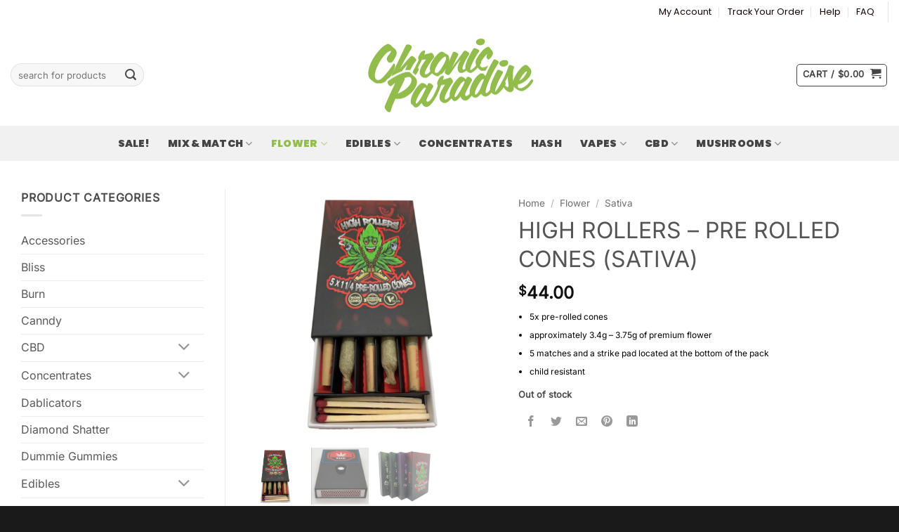

--- FILE ---
content_type: text/html; charset=UTF-8
request_url: https://chronicparadise.cc/product/high-rollers-pre-rolled-cones-sativa/
body_size: 36606
content:
<!DOCTYPE html>
<html lang="en-US" dir="ltr" class="loading-site no-js">
<head>
	<meta charset="UTF-8" />
	<link rel="profile" href="https://gmpg.org/xfn/11" />
	<link rel="pingback" href="https://chronicparadise.cc/xmlrpc.php" />

	<script>(function(html){html.className = html.className.replace(/\bno-js\b/,'js')})(document.documentElement);</script>
<title>High Rollers &#8211; Pre Rolled Cones (Sativa) &#8211; Chronic Paradise</title>
<meta name='robots' content='max-image-preview:large' />
	<style>img:is([sizes="auto" i], [sizes^="auto," i]) { contain-intrinsic-size: 3000px 1500px }</style>
	<meta name="viewport" content="width=device-width, initial-scale=1" /><script>window._wca = window._wca || [];</script>
<link rel='dns-prefetch' href='//www.googletagmanager.com' />
<link rel='dns-prefetch' href='//stats.wp.com' />
<link rel='prefetch' href='https://chronicparadise.cc/wp-content/themes/flatsome/assets/js/flatsome.js?ver=e2eddd6c228105dac048' />
<link rel='prefetch' href='https://chronicparadise.cc/wp-content/themes/flatsome/assets/js/chunk.slider.js?ver=3.20.4' />
<link rel='prefetch' href='https://chronicparadise.cc/wp-content/themes/flatsome/assets/js/chunk.popups.js?ver=3.20.4' />
<link rel='prefetch' href='https://chronicparadise.cc/wp-content/themes/flatsome/assets/js/chunk.tooltips.js?ver=3.20.4' />
<link rel='prefetch' href='https://chronicparadise.cc/wp-content/themes/flatsome/assets/js/woocommerce.js?ver=1c9be63d628ff7c3ff4c' />
<link rel="alternate" type="application/rss+xml" title="Chronic Paradise &raquo; Feed" href="https://chronicparadise.cc/feed/" />
<link rel="alternate" type="application/rss+xml" title="Chronic Paradise &raquo; Comments Feed" href="https://chronicparadise.cc/comments/feed/" />
<link rel="alternate" type="application/rss+xml" title="Chronic Paradise &raquo; High Rollers &#8211; Pre Rolled Cones (Sativa) Comments Feed" href="https://chronicparadise.cc/product/high-rollers-pre-rolled-cones-sativa/feed/" />
<script type="text/javascript">
/* <![CDATA[ */
window._wpemojiSettings = {"baseUrl":"https:\/\/s.w.org\/images\/core\/emoji\/16.0.1\/72x72\/","ext":".png","svgUrl":"https:\/\/s.w.org\/images\/core\/emoji\/16.0.1\/svg\/","svgExt":".svg","source":{"concatemoji":"https:\/\/chronicparadise.cc\/wp-includes\/js\/wp-emoji-release.min.js?ver=6.8.3"}};
/*! This file is auto-generated */
!function(s,n){var o,i,e;function c(e){try{var t={supportTests:e,timestamp:(new Date).valueOf()};sessionStorage.setItem(o,JSON.stringify(t))}catch(e){}}function p(e,t,n){e.clearRect(0,0,e.canvas.width,e.canvas.height),e.fillText(t,0,0);var t=new Uint32Array(e.getImageData(0,0,e.canvas.width,e.canvas.height).data),a=(e.clearRect(0,0,e.canvas.width,e.canvas.height),e.fillText(n,0,0),new Uint32Array(e.getImageData(0,0,e.canvas.width,e.canvas.height).data));return t.every(function(e,t){return e===a[t]})}function u(e,t){e.clearRect(0,0,e.canvas.width,e.canvas.height),e.fillText(t,0,0);for(var n=e.getImageData(16,16,1,1),a=0;a<n.data.length;a++)if(0!==n.data[a])return!1;return!0}function f(e,t,n,a){switch(t){case"flag":return n(e,"\ud83c\udff3\ufe0f\u200d\u26a7\ufe0f","\ud83c\udff3\ufe0f\u200b\u26a7\ufe0f")?!1:!n(e,"\ud83c\udde8\ud83c\uddf6","\ud83c\udde8\u200b\ud83c\uddf6")&&!n(e,"\ud83c\udff4\udb40\udc67\udb40\udc62\udb40\udc65\udb40\udc6e\udb40\udc67\udb40\udc7f","\ud83c\udff4\u200b\udb40\udc67\u200b\udb40\udc62\u200b\udb40\udc65\u200b\udb40\udc6e\u200b\udb40\udc67\u200b\udb40\udc7f");case"emoji":return!a(e,"\ud83e\udedf")}return!1}function g(e,t,n,a){var r="undefined"!=typeof WorkerGlobalScope&&self instanceof WorkerGlobalScope?new OffscreenCanvas(300,150):s.createElement("canvas"),o=r.getContext("2d",{willReadFrequently:!0}),i=(o.textBaseline="top",o.font="600 32px Arial",{});return e.forEach(function(e){i[e]=t(o,e,n,a)}),i}function t(e){var t=s.createElement("script");t.src=e,t.defer=!0,s.head.appendChild(t)}"undefined"!=typeof Promise&&(o="wpEmojiSettingsSupports",i=["flag","emoji"],n.supports={everything:!0,everythingExceptFlag:!0},e=new Promise(function(e){s.addEventListener("DOMContentLoaded",e,{once:!0})}),new Promise(function(t){var n=function(){try{var e=JSON.parse(sessionStorage.getItem(o));if("object"==typeof e&&"number"==typeof e.timestamp&&(new Date).valueOf()<e.timestamp+604800&&"object"==typeof e.supportTests)return e.supportTests}catch(e){}return null}();if(!n){if("undefined"!=typeof Worker&&"undefined"!=typeof OffscreenCanvas&&"undefined"!=typeof URL&&URL.createObjectURL&&"undefined"!=typeof Blob)try{var e="postMessage("+g.toString()+"("+[JSON.stringify(i),f.toString(),p.toString(),u.toString()].join(",")+"));",a=new Blob([e],{type:"text/javascript"}),r=new Worker(URL.createObjectURL(a),{name:"wpTestEmojiSupports"});return void(r.onmessage=function(e){c(n=e.data),r.terminate(),t(n)})}catch(e){}c(n=g(i,f,p,u))}t(n)}).then(function(e){for(var t in e)n.supports[t]=e[t],n.supports.everything=n.supports.everything&&n.supports[t],"flag"!==t&&(n.supports.everythingExceptFlag=n.supports.everythingExceptFlag&&n.supports[t]);n.supports.everythingExceptFlag=n.supports.everythingExceptFlag&&!n.supports.flag,n.DOMReady=!1,n.readyCallback=function(){n.DOMReady=!0}}).then(function(){return e}).then(function(){var e;n.supports.everything||(n.readyCallback(),(e=n.source||{}).concatemoji?t(e.concatemoji):e.wpemoji&&e.twemoji&&(t(e.twemoji),t(e.wpemoji)))}))}((window,document),window._wpemojiSettings);
/* ]]> */
</script>
<link rel='stylesheet' id='cfw-blocks-styles-css' href='https://chronicparadise.cc/wp-content/plugins/checkout-for-woocommerce/build/css/blocks-styles.css?ver=0d76feeb8167b2e621eb654642649a04' type='text/css' media='all' />
<link rel='stylesheet' id='font-awesome-css' href='https://chronicparadise.cc/wp-content/plugins/woocommerce-advanced-products-labels/berocket/assets/css/font-awesome.min.css?ver=6.8.3' type='text/css' media='all' />
<link rel='stylesheet' id='berocket_products_label_style-css' href='https://chronicparadise.cc/wp-content/plugins/woocommerce-advanced-products-labels/css/frontend.css?ver=3.3.3' type='text/css' media='all' />
<style id='berocket_products_label_style-inline-css' type='text/css'>

            @media (min-width: 1025px) {
                .berocket_hide_on_device_desktop:not(.berocket_alabel_id_demo) {display:none!important;}
            }
            @media (min-width: 768px) and (max-width: 1024px) {
                .berocket_hide_on_device_tablet:not(.berocket_alabel_id_demo) {display:none!important;}
            }
            @media (max-width: 767px) {
                .berocket_hide_on_device_mobile:not(.berocket_alabel_id_demo) {display:none!important;}
            }
            

        .berocket_better_labels:before,
        .berocket_better_labels:after {
            clear: both;
            content: " ";
            display: block;
        }
        .berocket_better_labels.berocket_better_labels_image {
            position: absolute!important;
            top: 0px!important;
            bottom: 0px!important;
            left: 0px!important;
            right: 0px!important;
            pointer-events: none;
        }
        .berocket_better_labels.berocket_better_labels_image * {
            pointer-events: none;
        }
        .berocket_better_labels.berocket_better_labels_image img,
        .berocket_better_labels.berocket_better_labels_image .fa,
        .berocket_better_labels.berocket_better_labels_image .berocket_color_label,
        .berocket_better_labels.berocket_better_labels_image .berocket_image_background,
        .berocket_better_labels .berocket_better_labels_line .br_alabel,
        .berocket_better_labels .berocket_better_labels_line .br_alabel span {
            pointer-events: all;
        }
        .berocket_better_labels .berocket_color_label,
        .br_alabel .berocket_color_label {
            width: 100%;
            height: 100%;
            display: block;
        }
        .berocket_better_labels .berocket_better_labels_position_left {
            text-align:left;
            float: left;
            clear: left;
        }
        .berocket_better_labels .berocket_better_labels_position_center {
            text-align:center;
        }
        .berocket_better_labels .berocket_better_labels_position_right {
            text-align:right;
            float: right;
            clear: right;
        }
        .berocket_better_labels.berocket_better_labels_label {
            clear: both
        }
        .berocket_better_labels .berocket_better_labels_line {
            line-height: 1px;
        }
        .berocket_better_labels.berocket_better_labels_label .berocket_better_labels_line {
            clear: none;
        }
        .berocket_better_labels .berocket_better_labels_position_left .berocket_better_labels_line {
            clear: left;
        }
        .berocket_better_labels .berocket_better_labels_position_right .berocket_better_labels_line {
            clear: right;
        }
        .berocket_better_labels .berocket_better_labels_line .br_alabel {
            display: inline-block;
            position: relative;
            top: 0!important;
            left: 0!important;
            right: 0!important;
            line-height: 1px;
        }.berocket_better_labels .berocket_better_labels_position {
                display: flex;
                flex-direction: column;
            }
            .berocket_better_labels .berocket_better_labels_position.berocket_better_labels_position_left {
                align-items: start;
            }
            .berocket_better_labels .berocket_better_labels_position.berocket_better_labels_position_right {
                align-items: end;
            }
            .rtl .berocket_better_labels .berocket_better_labels_position.berocket_better_labels_position_left {
                align-items: end;
            }
            .rtl .berocket_better_labels .berocket_better_labels_position.berocket_better_labels_position_right {
                align-items: start;
            }
            .berocket_better_labels .berocket_better_labels_position.berocket_better_labels_position_center {
                align-items: center;
            }
            .berocket_better_labels .berocket_better_labels_position .berocket_better_labels_inline {
                display: flex;
                align-items: start;
            }
</style>
<link rel='stylesheet' id='wc-points-and-rewards-blocks-integration-css' href='https://chronicparadise.cc/wp-content/plugins/woocommerce-points-and-rewards/build/style-index.css?ver=1.7.33' type='text/css' media='all' />
<style id='wp-emoji-styles-inline-css' type='text/css'>

	img.wp-smiley, img.emoji {
		display: inline !important;
		border: none !important;
		box-shadow: none !important;
		height: 1em !important;
		width: 1em !important;
		margin: 0 0.07em !important;
		vertical-align: -0.1em !important;
		background: none !important;
		padding: 0 !important;
	}
</style>
<style id='wp-block-library-inline-css' type='text/css'>
:root{--wp-admin-theme-color:#007cba;--wp-admin-theme-color--rgb:0,124,186;--wp-admin-theme-color-darker-10:#006ba1;--wp-admin-theme-color-darker-10--rgb:0,107,161;--wp-admin-theme-color-darker-20:#005a87;--wp-admin-theme-color-darker-20--rgb:0,90,135;--wp-admin-border-width-focus:2px;--wp-block-synced-color:#7a00df;--wp-block-synced-color--rgb:122,0,223;--wp-bound-block-color:var(--wp-block-synced-color)}@media (min-resolution:192dpi){:root{--wp-admin-border-width-focus:1.5px}}.wp-element-button{cursor:pointer}:root{--wp--preset--font-size--normal:16px;--wp--preset--font-size--huge:42px}:root .has-very-light-gray-background-color{background-color:#eee}:root .has-very-dark-gray-background-color{background-color:#313131}:root .has-very-light-gray-color{color:#eee}:root .has-very-dark-gray-color{color:#313131}:root .has-vivid-green-cyan-to-vivid-cyan-blue-gradient-background{background:linear-gradient(135deg,#00d084,#0693e3)}:root .has-purple-crush-gradient-background{background:linear-gradient(135deg,#34e2e4,#4721fb 50%,#ab1dfe)}:root .has-hazy-dawn-gradient-background{background:linear-gradient(135deg,#faaca8,#dad0ec)}:root .has-subdued-olive-gradient-background{background:linear-gradient(135deg,#fafae1,#67a671)}:root .has-atomic-cream-gradient-background{background:linear-gradient(135deg,#fdd79a,#004a59)}:root .has-nightshade-gradient-background{background:linear-gradient(135deg,#330968,#31cdcf)}:root .has-midnight-gradient-background{background:linear-gradient(135deg,#020381,#2874fc)}.has-regular-font-size{font-size:1em}.has-larger-font-size{font-size:2.625em}.has-normal-font-size{font-size:var(--wp--preset--font-size--normal)}.has-huge-font-size{font-size:var(--wp--preset--font-size--huge)}.has-text-align-center{text-align:center}.has-text-align-left{text-align:left}.has-text-align-right{text-align:right}#end-resizable-editor-section{display:none}.aligncenter{clear:both}.items-justified-left{justify-content:flex-start}.items-justified-center{justify-content:center}.items-justified-right{justify-content:flex-end}.items-justified-space-between{justify-content:space-between}.screen-reader-text{border:0;clip-path:inset(50%);height:1px;margin:-1px;overflow:hidden;padding:0;position:absolute;width:1px;word-wrap:normal!important}.screen-reader-text:focus{background-color:#ddd;clip-path:none;color:#444;display:block;font-size:1em;height:auto;left:5px;line-height:normal;padding:15px 23px 14px;text-decoration:none;top:5px;width:auto;z-index:100000}html :where(.has-border-color){border-style:solid}html :where([style*=border-top-color]){border-top-style:solid}html :where([style*=border-right-color]){border-right-style:solid}html :where([style*=border-bottom-color]){border-bottom-style:solid}html :where([style*=border-left-color]){border-left-style:solid}html :where([style*=border-width]){border-style:solid}html :where([style*=border-top-width]){border-top-style:solid}html :where([style*=border-right-width]){border-right-style:solid}html :where([style*=border-bottom-width]){border-bottom-style:solid}html :where([style*=border-left-width]){border-left-style:solid}html :where(img[class*=wp-image-]){height:auto;max-width:100%}:where(figure){margin:0 0 1em}html :where(.is-position-sticky){--wp-admin--admin-bar--position-offset:var(--wp-admin--admin-bar--height,0px)}@media screen and (max-width:600px){html :where(.is-position-sticky){--wp-admin--admin-bar--position-offset:0px}}
</style>
<link rel='stylesheet' id='addf_drpc_css-css' href='https://chronicparadise.cc/wp-content/plugins/addify-product-dynamic-pricing-and-discounts/front/../includes/css/addf-drpc-style.css?ver=1.0.0' type='text/css' media='all' />
<link rel='stylesheet' id='contact-form-7-css' href='https://chronicparadise.cc/wp-content/plugins/contact-form-7/includes/css/styles.css?ver=6.1.3' type='text/css' media='all' />
<link rel='stylesheet' id='mailerlite_forms.css-css' href='https://chronicparadise.cc/wp-content/plugins/official-mailerlite-sign-up-forms/assets/css/mailerlite_forms.css?ver=1.7.14' type='text/css' media='all' />
<link rel='stylesheet' id='payment-load-balancer-css' href='https://chronicparadise.cc/wp-content/plugins/payment-load-balancer/public/css/payment-load-balancer-public.css?ver=1.0.0' type='text/css' media='all' />
<link rel='stylesheet' id='afpvu-front-css' href='https://chronicparadise.cc/wp-content/plugins/products-visibility-by-user-roles/assets/css/afpvu_front.css?ver=1.0' type='text/css' media='all' />
<link rel='stylesheet' id='shipping_insurance_policy-css' href='https://chronicparadise.cc/wp-content/plugins/wc-shipping-insurance/assets/css/shipping-insurance.css?ver=1.0.0' type='text/css' media='all' />
<link rel='stylesheet' id='photoswipe-css' href='https://chronicparadise.cc/wp-content/plugins/woocommerce/assets/css/photoswipe/photoswipe.min.css?ver=10.3.7' type='text/css' media='all' />
<link rel='stylesheet' id='photoswipe-default-skin-css' href='https://chronicparadise.cc/wp-content/plugins/woocommerce/assets/css/photoswipe/default-skin/default-skin.min.css?ver=10.3.7' type='text/css' media='all' />
<style id='woocommerce-inline-inline-css' type='text/css'>
.woocommerce form .form-row .required { visibility: visible; }
</style>
<link rel='stylesheet' id='affwp-forms-css' href='https://chronicparadise.cc/wp-content/plugins/affiliate-wp/assets/css/forms.min.css?ver=2.30.1' type='text/css' media='all' />
<link rel='stylesheet' id='wc-mnm-frontend-css' href='https://chronicparadise.cc/wp-content/plugins/woocommerce-mix-and-match-products/assets/css/frontend/mnm-frontend.min.css?ver=2.4.5' type='text/css' media='all' />
<style id='wc-mnm-frontend-inline-css' type='text/css'>

		.mnm_form.layout_grid .mnm_item { margin-left: 0; margin-right: 0; }
		.mnm_form .mnm_item .box-text .quantity .button { margin-top: 0; }
		
</style>
<link rel='stylesheet' id='metorik-css-css' href='https://chronicparadise.cc/wp-content/plugins/metorik-helper/assets/css/metorik.css?ver=2.0.10' type='text/css' media='all' />
<link rel='stylesheet' id='brands-styles-css' href='https://chronicparadise.cc/wp-content/plugins/woocommerce/assets/css/brands.css?ver=10.3.7' type='text/css' media='all' />
<link rel='stylesheet' id='automatewoo-referrals-css' href='https://chronicparadise.cc/wp-content/plugins/automatewoo-referrals/assets/css/automatewoo-referrals.css?ver=2.7.1' type='text/css' media='all' />
<link rel='stylesheet' id='wc-mnm-checkout-blocks-css' href='https://chronicparadise.cc/wp-content/plugins/woocommerce-mix-and-match-products/assets/css/frontend/blocks/checkout-blocks.css?ver=2.4.5' type='text/css' media='all' />
<link rel='stylesheet' id='flatsome-swatches-frontend-css' href='https://chronicparadise.cc/wp-content/themes/flatsome/assets/css/extensions/flatsome-swatches-frontend.css?ver=3.20.4' type='text/css' media='all' />
<link rel='stylesheet' id='chronic-cstyle-css' href='https://chronicparadise.cc/wp-content/plugins/chronicparadise-features/assets/css/style.css?ver=1.0.0' type='text/css' media='all' />
<link rel='stylesheet' id='flatsome-main-css' href='https://chronicparadise.cc/wp-content/themes/flatsome/assets/css/flatsome.css?ver=3.20.4' type='text/css' media='all' />
<style id='flatsome-main-inline-css' type='text/css'>
@font-face {
				font-family: "fl-icons";
				font-display: block;
				src: url(https://chronicparadise.cc/wp-content/themes/flatsome/assets/css/icons/fl-icons.eot?v=3.20.4);
				src:
					url(https://chronicparadise.cc/wp-content/themes/flatsome/assets/css/icons/fl-icons.eot#iefix?v=3.20.4) format("embedded-opentype"),
					url(https://chronicparadise.cc/wp-content/themes/flatsome/assets/css/icons/fl-icons.woff2?v=3.20.4) format("woff2"),
					url(https://chronicparadise.cc/wp-content/themes/flatsome/assets/css/icons/fl-icons.ttf?v=3.20.4) format("truetype"),
					url(https://chronicparadise.cc/wp-content/themes/flatsome/assets/css/icons/fl-icons.woff?v=3.20.4) format("woff"),
					url(https://chronicparadise.cc/wp-content/themes/flatsome/assets/css/icons/fl-icons.svg?v=3.20.4#fl-icons) format("svg");
			}
</style>
<link rel='stylesheet' id='flatsome-shop-css' href='https://chronicparadise.cc/wp-content/themes/flatsome/assets/css/flatsome-shop.css?ver=3.20.4' type='text/css' media='all' />
<link rel='stylesheet' id='flatsome-style-css' href='https://chronicparadise.cc/wp-content/themes/flatsome-child/style.css?ver=3.0' type='text/css' media='all' />
<script type="text/template" id="tmpl-variation-template">
	<div class="woocommerce-variation-description">{{{ data.variation.variation_description }}}</div>
	<div class="woocommerce-variation-price">{{{ data.variation.price_html }}}</div>
	<div class="woocommerce-variation-availability">{{{ data.variation.availability_html }}}</div>
</script>
<script type="text/template" id="tmpl-unavailable-variation-template">
	<p role="alert">Sorry, this product is unavailable. Please choose a different combination.</p>
</script>
<script type="text/javascript" id="woocommerce-google-analytics-integration-gtag-js-after">
/* <![CDATA[ */
/* Google Analytics for WooCommerce (gtag.js) */
					window.dataLayer = window.dataLayer || [];
					function gtag(){dataLayer.push(arguments);}
					// Set up default consent state.
					for ( const mode of [{"analytics_storage":"denied","ad_storage":"denied","ad_user_data":"denied","ad_personalization":"denied","region":["AT","BE","BG","HR","CY","CZ","DK","EE","FI","FR","DE","GR","HU","IS","IE","IT","LV","LI","LT","LU","MT","NL","NO","PL","PT","RO","SK","SI","ES","SE","GB","CH"]}] || [] ) {
						gtag( "consent", "default", { "wait_for_update": 500, ...mode } );
					}
					gtag("js", new Date());
					gtag("set", "developer_id.dOGY3NW", true);
					gtag("config", "G-YDXBH3HLP8", {"track_404":true,"allow_google_signals":true,"logged_in":false,"linker":{"domains":[],"allow_incoming":false},"custom_map":{"dimension1":"logged_in"}});
/* ]]> */
</script>
<script type="text/javascript" src="https://chronicparadise.cc/wp-includes/js/jquery/jquery.min.js?ver=3.7.1" id="jquery-core-js"></script>
<script type="text/javascript" src="https://chronicparadise.cc/wp-includes/js/jquery/jquery-migrate.min.js?ver=3.4.1" id="jquery-migrate-js"></script>
<script type="text/javascript" src="https://chronicparadise.cc/wp-content/plugins/addify-product-dynamic-pricing-and-discounts/front/../includes/js/addf-drpc-front.js?ver=1.0.0" id="drpc-front-script-js"></script>
<script type="text/javascript" src="https://chronicparadise.cc/wp-content/plugins/payment-load-balancer/public/js/payment-load-balancer-public.js?ver=1.0.0" id="payment-load-balancer-js"></script>
<script type="text/javascript" src="https://chronicparadise.cc/wp-content/plugins/woocommerce/assets/js/jquery-blockui/jquery.blockUI.min.js?ver=2.7.0-wc.10.3.7" id="wc-jquery-blockui-js" data-wp-strategy="defer"></script>
<script type="text/javascript" id="wc-add-to-cart-js-extra">
/* <![CDATA[ */
var wc_add_to_cart_params = {"ajax_url":"\/wp-admin\/admin-ajax.php","wc_ajax_url":"\/?wc-ajax=%%endpoint%%","i18n_view_cart":"View cart","cart_url":"https:\/\/chronicparadise.cc\/cart\/","is_cart":"","cart_redirect_after_add":"no"};
/* ]]> */
</script>
<script type="text/javascript" src="https://chronicparadise.cc/wp-content/plugins/woocommerce/assets/js/frontend/add-to-cart.min.js?ver=10.3.7" id="wc-add-to-cart-js" defer="defer" data-wp-strategy="defer"></script>
<script type="text/javascript" src="https://chronicparadise.cc/wp-content/plugins/woocommerce/assets/js/flexslider/jquery.flexslider.min.js?ver=2.7.2-wc.10.3.7" id="wc-flexslider-js" defer="defer" data-wp-strategy="defer"></script>
<script type="text/javascript" src="https://chronicparadise.cc/wp-content/plugins/woocommerce/assets/js/photoswipe/photoswipe.min.js?ver=4.1.1-wc.10.3.7" id="wc-photoswipe-js" defer="defer" data-wp-strategy="defer"></script>
<script type="text/javascript" src="https://chronicparadise.cc/wp-content/plugins/woocommerce/assets/js/photoswipe/photoswipe-ui-default.min.js?ver=4.1.1-wc.10.3.7" id="wc-photoswipe-ui-default-js" defer="defer" data-wp-strategy="defer"></script>
<script type="text/javascript" id="wc-single-product-js-extra">
/* <![CDATA[ */
var wc_single_product_params = {"i18n_required_rating_text":"Please select a rating","i18n_rating_options":["1 of 5 stars","2 of 5 stars","3 of 5 stars","4 of 5 stars","5 of 5 stars"],"i18n_product_gallery_trigger_text":"View full-screen image gallery","review_rating_required":"yes","flexslider":{"rtl":false,"animation":"slide","smoothHeight":true,"directionNav":false,"controlNav":"thumbnails","slideshow":false,"animationSpeed":500,"animationLoop":false,"allowOneSlide":false},"zoom_enabled":"","zoom_options":[],"photoswipe_enabled":"1","photoswipe_options":{"shareEl":false,"closeOnScroll":false,"history":false,"hideAnimationDuration":0,"showAnimationDuration":0},"flexslider_enabled":"1"};
/* ]]> */
</script>
<script type="text/javascript" src="https://chronicparadise.cc/wp-content/plugins/woocommerce/assets/js/frontend/single-product.min.js?ver=10.3.7" id="wc-single-product-js" defer="defer" data-wp-strategy="defer"></script>
<script type="text/javascript" src="https://chronicparadise.cc/wp-content/plugins/woocommerce/assets/js/js-cookie/js.cookie.min.js?ver=2.1.4-wc.10.3.7" id="wc-js-cookie-js" data-wp-strategy="defer"></script>
<script type="text/javascript" src="https://chronicparadise.cc/wp-content/plugins/woocommerce/assets/js/jquery-cookie/jquery.cookie.min.js?ver=1.4.1-wc.10.3.7" id="wc-jquery-cookie-js" data-wp-strategy="defer"></script>
<script type="text/javascript" id="jquery-cookie-js-extra">
/* <![CDATA[ */
var affwp_scripts = {"ajaxurl":"https:\/\/chronicparadise.cc\/wp-admin\/admin-ajax.php"};
/* ]]> */
</script>
<script type="text/javascript" id="affwp-tracking-js-extra">
/* <![CDATA[ */
var affwp_debug_vars = {"integrations":{"contactform7":"Contact Form 7","gravityforms":"Gravity Forms","woocommerce":"WooCommerce"},"version":"2.30.1","currency":"CAD","ref_cookie":"affwp_ref","visit_cookie":"affwp_ref_visit_id","campaign_cookie":"affwp_campaign"};
/* ]]> */
</script>
<script type="text/javascript" src="https://chronicparadise.cc/wp-content/plugins/affiliate-wp/assets/js/tracking.min.js?ver=2.30.1" id="affwp-tracking-js"></script>
<script type="text/javascript" src="https://stats.wp.com/s-202603.js" id="woocommerce-analytics-js" defer="defer" data-wp-strategy="defer"></script>
<script type="text/javascript" src="https://chronicparadise.cc/wp-includes/js/underscore.min.js?ver=1.13.7" id="underscore-js"></script>
<script type="text/javascript" id="wp-util-js-extra">
/* <![CDATA[ */
var _wpUtilSettings = {"ajax":{"url":"\/wp-admin\/admin-ajax.php"}};
/* ]]> */
</script>
<script type="text/javascript" src="https://chronicparadise.cc/wp-includes/js/wp-util.min.js?ver=6.8.3" id="wp-util-js"></script>
<script type="text/javascript" id="wc-add-to-cart-variation-js-extra">
/* <![CDATA[ */
var wc_add_to_cart_variation_params = {"wc_ajax_url":"\/?wc-ajax=%%endpoint%%","i18n_no_matching_variations_text":"Sorry, no products matched your selection. Please choose a different combination.","i18n_make_a_selection_text":"Please select some product options before adding this product to your cart.","i18n_unavailable_text":"Sorry, this product is unavailable. Please choose a different combination.","i18n_reset_alert_text":"Your selection has been reset. Please select some product options before adding this product to your cart."};
/* ]]> */
</script>
<script type="text/javascript" src="https://chronicparadise.cc/wp-content/plugins/woocommerce/assets/js/frontend/add-to-cart-variation.min.js?ver=10.3.7" id="wc-add-to-cart-variation-js" defer="defer" data-wp-strategy="defer"></script>
<script type="text/javascript" id="wc-settings-dep-in-header-js-after">
/* <![CDATA[ */
console.warn( "Scripts that have a dependency on [wc-settings, wc-blocks-checkout] must be loaded in the footer, automatewoo-marketing-optin-editor-script was registered to load in the header, but has been switched to load in the footer instead. See https://github.com/woocommerce/woocommerce-gutenberg-products-block/pull/5059" );
/* ]]> */
</script>
<link rel="https://api.w.org/" href="https://chronicparadise.cc/wp-json/" /><link rel="alternate" title="JSON" type="application/json" href="https://chronicparadise.cc/wp-json/wp/v2/product/128329" /><link rel="EditURI" type="application/rsd+xml" title="RSD" href="https://chronicparadise.cc/xmlrpc.php?rsd" />
<meta name="generator" content="WordPress 6.8.3" />
<meta name="generator" content="WooCommerce 10.3.7" />
<link rel="canonical" href="https://chronicparadise.cc/product/high-rollers-pre-rolled-cones-sativa/" />
<link rel='shortlink' href='https://chronicparadise.cc/?p=128329' />
<link rel="alternate" title="oEmbed (JSON)" type="application/json+oembed" href="https://chronicparadise.cc/wp-json/oembed/1.0/embed?url=https%3A%2F%2Fchronicparadise.cc%2Fproduct%2Fhigh-rollers-pre-rolled-cones-sativa%2F" />
<link rel="alternate" title="oEmbed (XML)" type="text/xml+oembed" href="https://chronicparadise.cc/wp-json/oembed/1.0/embed?url=https%3A%2F%2Fchronicparadise.cc%2Fproduct%2Fhigh-rollers-pre-rolled-cones-sativa%2F&#038;format=xml" />
<style></style><!-- Google Tag Manager -->
                <script>(function(w,d,s,l,i){w[l]=w[l]||[];w[l].push({'gtm.start':
                new Date().getTime(),event:'gtm.js'});var f=d.getElementsByTagName(s)[0],
                j=d.createElement(s),dl=l!='dataLayer'?'&l='+l:'';j.async=true;j.src=
                'https://www.googletagmanager.com/gtm.js?id='+i+dl;f.parentNode.insertBefore(j,f);
                })(window,document,'script','dataLayer','GTM-PWCLDW3');</script>
                <!-- End Google Tag Manager -->        <!-- MailerLite Universal -->
        <script>
            (function(w,d,e,u,f,l,n){w[f]=w[f]||function(){(w[f].q=w[f].q||[])
                .push(arguments);},l=d.createElement(e),l.async=1,l.src=u,
                n=d.getElementsByTagName(e)[0],n.parentNode.insertBefore(l,n);})
            (window,document,'script','https://assets.mailerlite.com/js/universal.js','ml');
            ml('account', '436872');
            ml('enablePopups', true);
        </script>
        <!-- End MailerLite Universal -->
        <meta name="generator" content="performance-lab 4.0.0; plugins: ">
<style>.product .images {position: relative;}</style>		<script type="text/javascript">
		var AFFWP = AFFWP || {};
		AFFWP.referral_var = 'subid';
		AFFWP.expiration = 60;
		AFFWP.debug = 0;


		AFFWP.referral_credit_last = 0;
		</script>
	<style>img#wpstats{display:none}</style>
		    <!-- Meta Pixel Code -->
    <script>
    !function(f,b,e,v,n,t,s)
    {if(f.fbq)return;n=f.fbq=function(){n.callMethod?
    n.callMethod.apply(n,arguments):n.queue.push(arguments)};
    if(!f._fbq)f._fbq=n;n.push=n;n.loaded=!0;n.version='2.0';
    n.queue=[];t=b.createElement(e);t.async=!0;
    t.src=v;s=b.getElementsByTagName(e)[0];
    s.parentNode.insertBefore(t,s)}(window, document,'script',
    'https://connect.facebook.net/en_US/fbevents.js');
    fbq('init', '2895284207529431');
    fbq('track', 'PageView');
    </script>
    <noscript><img height="1" width="1" style="display:none"
    src="https://www.facebook.com/tr?id=2895284207529431&ev=PageView&noscript=1"
    /></noscript>
    <!-- End Meta Pixel Code -->
    	<noscript><style>.woocommerce-product-gallery{ opacity: 1 !important; }</style></noscript>
	<!-- start WooCommerce Mixpanel -->
<script type="text/javascript">(function(e,b){if(!b.__SV){var a,f,i,g;window.mixpanel=b;a=e.createElement("script");a.type="text/javascript";a.async=!0;a.src=("https:"===e.location.protocol?"https:":"http:")+'//cdn.mxpnl.com/libs/mixpanel-2.2.min.js';f=e.getElementsByTagName("script")[0];f.parentNode.insertBefore(a,f);b._i=[];b.init=function(a,e,d){function f(b,h){var a=h.split(".");2==a.length&&(b=b[a[0]],h=a[1]);b[h]=function(){b.push([h].concat(Array.prototype.slice.call(arguments,0)))}}var c=b;"undefined"!==typeof d?c=b[d]=[]:d="mixpanel";c.people=c.people||[];c.toString=function(b){var a="mixpanel";"mixpanel"!==d&&(a+="."+d);b||(a+=" (stub)");return a};c.people.toString=function(){return c.toString(1)+".people (stub)"};i="disable track track_pageview track_links track_forms register register_once alias unregister identify name_tag set_config people.set people.set_once people.increment people.append people.track_charge people.clear_charges people.delete_user".split(" ");for(g=0;g<i.length;g++)f(c,i[g]);b._i.push([a,e,d])};b.__SV=1.2}})(document,window.mixpanel||[]);
	mixpanel.init("f5f31d507e23cb7c1da923ad80aaf8ff");
</script>
<!-- end WooCommerce Mixpanel -->
		<link rel="icon" href="https://chronicparadise.cc/wp-content/uploads/2023/04/cropped-chronic-paradise-fav-32x32.png" sizes="32x32" />
<link rel="icon" href="https://chronicparadise.cc/wp-content/uploads/2023/04/cropped-chronic-paradise-fav-192x192.png" sizes="192x192" />
<link rel="apple-touch-icon" href="https://chronicparadise.cc/wp-content/uploads/2023/04/cropped-chronic-paradise-fav-180x180.png" />
<meta name="msapplication-TileImage" content="https://chronicparadise.cc/wp-content/uploads/2023/04/cropped-chronic-paradise-fav-270x270.png" />
<style id="custom-css" type="text/css">:root {--primary-color: #92bc4c;--fs-color-primary: #92bc4c;--fs-color-secondary: #f3960b;--fs-color-success: #1e73be;--fs-color-alert: #b20000;--fs-color-base: #4a4a4a;--fs-experimental-link-color: #58595b;--fs-experimental-link-color-hover: #111;}.tooltipster-base {--tooltip-color: #fff;--tooltip-bg-color: #000;}.off-canvas-right .mfp-content, .off-canvas-left .mfp-content {--drawer-width: 300px;}.off-canvas .mfp-content.off-canvas-cart {--drawer-width: 360px;}.container-width, .full-width .ubermenu-nav, .container, .row{max-width: 1410px}.row.row-collapse{max-width: 1380px}.row.row-small{max-width: 1402.5px}.row.row-large{max-width: 1440px}.header-main{height: 145px}#logo img{max-height: 145px}#logo{width:250px;}#logo img{padding:5px 0;}.header-bottom{min-height: 50px}.header-top{min-height: 34px}.transparent .header-main{height: 30px}.transparent #logo img{max-height: 30px}.has-transparent + .page-title:first-of-type,.has-transparent + #main > .page-title,.has-transparent + #main > div > .page-title,.has-transparent + #main .page-header-wrapper:first-of-type .page-title{padding-top: 110px;}.header.show-on-scroll,.stuck .header-main{height:70px!important}.stuck #logo img{max-height: 70px!important}.search-form{ width: 41%;}.header-bg-color {background-color: #ffffff}.header-bottom {background-color: #f1f1f1}.top-bar-nav > li > a{line-height: 16px }.header-main .nav > li > a{line-height: 16px }.stuck .header-main .nav > li > a{line-height: 50px }.header-bottom-nav > li > a{line-height: 26px }@media (max-width: 549px) {.header-main{height: 70px}#logo img{max-height: 70px}}.main-menu-overlay{background-color: #ffffff}.nav-dropdown-has-arrow.nav-dropdown-has-border li.has-dropdown:before{border-bottom-color: rgba(0,0,0,0.04);}.nav .nav-dropdown{border-color: rgba(0,0,0,0.04) }.nav-dropdown{border-radius:3px}.nav-dropdown{font-size:92%}.nav-dropdown-has-arrow li.has-dropdown:after{border-bottom-color: rgba(249,249,249,0.98);}.nav .nav-dropdown{background-color: rgba(249,249,249,0.98)}.header-top{background-color:#ffffff!important;}body{font-size: 100%;}@media screen and (max-width: 549px){body{font-size: 100%;}}body{font-family: Inter, sans-serif;}body {font-weight: 400;font-style: normal;}.nav > li > a {font-family: Poppins, sans-serif;}.mobile-sidebar-levels-2 .nav > li > ul > li > a {font-family: Poppins, sans-serif;}.nav > li > a,.mobile-sidebar-levels-2 .nav > li > ul > li > a {font-weight: 900;font-style: normal;}h1,h2,h3,h4,h5,h6,.heading-font, .off-canvas-center .nav-sidebar.nav-vertical > li > a{font-family: Inter, sans-serif;}h1,h2,h3,h4,h5,h6,.heading-font,.banner h1,.banner h2 {font-weight: 400;font-style: normal;}.alt-font{font-family: Poppins, sans-serif;}.alt-font {font-weight: 400!important;font-style: normal!important;}.header:not(.transparent) .top-bar-nav > li > a {color: #140000;}.header:not(.transparent) .top-bar-nav.nav > li > a:hover,.header:not(.transparent) .top-bar-nav.nav > li.active > a,.header:not(.transparent) .top-bar-nav.nav > li.current > a,.header:not(.transparent) .top-bar-nav.nav > li > a.active,.header:not(.transparent) .top-bar-nav.nav > li > a.current{color: #92bc4c;}.top-bar-nav.nav-line-bottom > li > a:before,.top-bar-nav.nav-line-grow > li > a:before,.top-bar-nav.nav-line > li > a:before,.top-bar-nav.nav-box > li > a:hover,.top-bar-nav.nav-box > li.active > a,.top-bar-nav.nav-pills > li > a:hover,.top-bar-nav.nav-pills > li.active > a{color:#FFF!important;background-color: #92bc4c;}.header:not(.transparent) .header-nav-main.nav > li > a {color: #444444;}.header:not(.transparent) .header-nav-main.nav > li > a:hover,.header:not(.transparent) .header-nav-main.nav > li.active > a,.header:not(.transparent) .header-nav-main.nav > li.current > a,.header:not(.transparent) .header-nav-main.nav > li > a.active,.header:not(.transparent) .header-nav-main.nav > li > a.current{color: #222222;}.header-nav-main.nav-line-bottom > li > a:before,.header-nav-main.nav-line-grow > li > a:before,.header-nav-main.nav-line > li > a:before,.header-nav-main.nav-box > li > a:hover,.header-nav-main.nav-box > li.active > a,.header-nav-main.nav-pills > li > a:hover,.header-nav-main.nav-pills > li.active > a{color:#FFF!important;background-color: #222222;}.header:not(.transparent) .header-bottom-nav.nav > li > a{color: #444444;}.header:not(.transparent) .header-bottom-nav.nav > li > a:hover,.header:not(.transparent) .header-bottom-nav.nav > li.active > a,.header:not(.transparent) .header-bottom-nav.nav > li.current > a,.header:not(.transparent) .header-bottom-nav.nav > li > a.active,.header:not(.transparent) .header-bottom-nav.nav > li > a.current{color: #92bc4c;}.header-bottom-nav.nav-line-bottom > li > a:before,.header-bottom-nav.nav-line-grow > li > a:before,.header-bottom-nav.nav-line > li > a:before,.header-bottom-nav.nav-box > li > a:hover,.header-bottom-nav.nav-box > li.active > a,.header-bottom-nav.nav-pills > li > a:hover,.header-bottom-nav.nav-pills > li.active > a{color:#FFF!important;background-color: #92bc4c;}.has-equal-box-heights .box-image {padding-top: 100%;}.badge-inner.on-sale{background-color: #dd9933}.badge-inner.new-bubble-auto{background-color: #dd9933}.badge-inner.new-bubble{background-color: #000000}.price del, .product_list_widget del, del .woocommerce-Price-amount { color: #1a1713; }ins .woocommerce-Price-amount { color: #000000; }.shop-page-title.featured-title .title-bg{ background-image: url(https://chronicparadise.cc/wp-content/uploads/2021/09/Screen-Shot-2021-09-14-at-9.50.21-AM.png)!important;}@media screen and (min-width: 550px){.products .box-vertical .box-image{min-width: 300px!important;width: 300px!important;}}.header-main .social-icons,.header-main .cart-icon strong,.header-main .menu-title,.header-main .header-button > .button.is-outline,.header-main .nav > li > a > i:not(.icon-angle-down){color: #444444!important;}.header-main .header-button > .button.is-outline,.header-main .cart-icon strong:after,.header-main .cart-icon strong{border-color: #444444!important;}.header-main .header-button > .button:not(.is-outline){background-color: #444444!important;}.header-main .current-dropdown .cart-icon strong,.header-main .header-button > .button:hover,.header-main .header-button > .button:hover i,.header-main .header-button > .button:hover span{color:#FFF!important;}.header-main .menu-title:hover,.header-main .social-icons a:hover,.header-main .header-button > .button.is-outline:hover,.header-main .nav > li > a:hover > i:not(.icon-angle-down){color: #222222!important;}.header-main .current-dropdown .cart-icon strong,.header-main .header-button > .button:hover{background-color: #222222!important;}.header-main .current-dropdown .cart-icon strong:after,.header-main .current-dropdown .cart-icon strong,.header-main .header-button > .button:hover{border-color: #222222!important;}.absolute-footer, html{background-color: #1a1a1a}button[name='update_cart'] { display: none; }.nav-vertical-fly-out > li + li {border-top-width: 1px; border-top-style: solid;}/* Custom CSS */add_filter('woocommerce_sale_flash', 'woocommerce_custom_sale_text', 10, 3); function woocommerce_custom_sale_text($text, $post, $_product) { return '[Sales]'; }.label-new.menu-item > a:after{content:"New";}.label-hot.menu-item > a:after{content:"Hot";}.label-sale.menu-item > a:after{content:"Sale";}.label-popular.menu-item > a:after{content:"Popular";}</style>		<style type="text/css" id="wp-custom-css">
			

@media (max-width: 480px){
	.br_alabel.br_alabel_image.br_alabel_type_text.br_alabel_left  {
		margin-left: -15px !important;
		padding-top: 130px !important;
	}
}

@media (max-width: 480px) {
.br_alabel.br_alabel_image.br_alabel_type_text.br_alabel_right  {
	padding-top: 130px !important;}
}
	
/* Shipping Insurance Policy Placement */

#insurance_policy.Show_Policy {
	font-size: 14px;
	font-weight: 700;
	display: inline;
}

#shipping_insurance_box_field.form-row.shipping_insurance_box.form-row-wide{
	display: inline-block;
}

.woocommerce-invalid #checkout-checkbox {
    outline: 2px solid red;
    outline-offset: 2px;
}

.product-short-description {
	font-size:  0.75em;
	font-weight: normal;
	color: black;
}

.product-section .entry-content p {
	font-size: .9em;
	font-weight: normal;

}

h1.product-title {
	font-size: 2em;
	text-transform: uppercase;
	font-weight: 500;
}

.product-title {
	font-weight: normal;
	font-size: .9em;
}
body {
	background-image: url('');
	background-position: center;
  background-repeat: no-repeat;
  background-size: cover;
	background-attachment: fixed;
}

.absolute-footer {
	padding: 25px 0 ;
	border-top: 1px solid #dddddd;
}

.shop-page-title .is-xlarge {
    font-size: 3em;
		text-transform: uppercase;
}

#shop-sidebar {
	padding-right: 30px;
}

.woocommerce-store-notice, p.demo_store {
	font-weight: normal;
	font-size: 85%;
}

.product-small {
	padding: 10px!important;
}

.woocommerce-product-gallery__wrapper {
		box-shadow: 0 1px 3px -2px rgba(0,0,0,0.12), 0 1px 2px rgba(0,0,0,0.24);
}

.badge-inner .onsale{
    font-size: 1em;
	  font-weight: 100;
}

.badge {
	height: auto!important;
	width: auto!important;
	margin: 1px;
	border-radius: 2px;
}

.badge-circle .badge-inner {
    border-radius: 0;
	  padding: 5px; 
}

.badge-container {
    margin: 0;
	font-size: 1em;
	font-weight: 100;
}




		</style>
		<style id="flatsome-swatches-css">.variations th,.variations td {display: block;}.variations .label {display: flex;align-items: center;}.variations .label label {margin: .5em 0;}.ux-swatch-selected-value {font-weight: normal;font-size: .9em;}.variations_form .ux-swatch.selected {box-shadow: 0 0 0 2px var(--fs-color-secondary);}.ux-swatches-in-loop .ux-swatch.selected {box-shadow: 0 0 0 2px var(--fs-color-secondary);}</style><style id="kirki-inline-styles">/* cyrillic-ext */
@font-face {
  font-family: 'Inter';
  font-style: normal;
  font-weight: 400;
  font-display: swap;
  src: url(https://chronicparadise.cc/wp-content/fonts/inter/UcCO3FwrK3iLTeHuS_nVMrMxCp50SjIw2boKoduKmMEVuLyfAZJhiI2B.woff2) format('woff2');
  unicode-range: U+0460-052F, U+1C80-1C8A, U+20B4, U+2DE0-2DFF, U+A640-A69F, U+FE2E-FE2F;
}
/* cyrillic */
@font-face {
  font-family: 'Inter';
  font-style: normal;
  font-weight: 400;
  font-display: swap;
  src: url(https://chronicparadise.cc/wp-content/fonts/inter/UcCO3FwrK3iLTeHuS_nVMrMxCp50SjIw2boKoduKmMEVuLyfAZthiI2B.woff2) format('woff2');
  unicode-range: U+0301, U+0400-045F, U+0490-0491, U+04B0-04B1, U+2116;
}
/* greek-ext */
@font-face {
  font-family: 'Inter';
  font-style: normal;
  font-weight: 400;
  font-display: swap;
  src: url(https://chronicparadise.cc/wp-content/fonts/inter/UcCO3FwrK3iLTeHuS_nVMrMxCp50SjIw2boKoduKmMEVuLyfAZNhiI2B.woff2) format('woff2');
  unicode-range: U+1F00-1FFF;
}
/* greek */
@font-face {
  font-family: 'Inter';
  font-style: normal;
  font-weight: 400;
  font-display: swap;
  src: url(https://chronicparadise.cc/wp-content/fonts/inter/UcCO3FwrK3iLTeHuS_nVMrMxCp50SjIw2boKoduKmMEVuLyfAZxhiI2B.woff2) format('woff2');
  unicode-range: U+0370-0377, U+037A-037F, U+0384-038A, U+038C, U+038E-03A1, U+03A3-03FF;
}
/* vietnamese */
@font-face {
  font-family: 'Inter';
  font-style: normal;
  font-weight: 400;
  font-display: swap;
  src: url(https://chronicparadise.cc/wp-content/fonts/inter/UcCO3FwrK3iLTeHuS_nVMrMxCp50SjIw2boKoduKmMEVuLyfAZBhiI2B.woff2) format('woff2');
  unicode-range: U+0102-0103, U+0110-0111, U+0128-0129, U+0168-0169, U+01A0-01A1, U+01AF-01B0, U+0300-0301, U+0303-0304, U+0308-0309, U+0323, U+0329, U+1EA0-1EF9, U+20AB;
}
/* latin-ext */
@font-face {
  font-family: 'Inter';
  font-style: normal;
  font-weight: 400;
  font-display: swap;
  src: url(https://chronicparadise.cc/wp-content/fonts/inter/UcCO3FwrK3iLTeHuS_nVMrMxCp50SjIw2boKoduKmMEVuLyfAZFhiI2B.woff2) format('woff2');
  unicode-range: U+0100-02BA, U+02BD-02C5, U+02C7-02CC, U+02CE-02D7, U+02DD-02FF, U+0304, U+0308, U+0329, U+1D00-1DBF, U+1E00-1E9F, U+1EF2-1EFF, U+2020, U+20A0-20AB, U+20AD-20C0, U+2113, U+2C60-2C7F, U+A720-A7FF;
}
/* latin */
@font-face {
  font-family: 'Inter';
  font-style: normal;
  font-weight: 400;
  font-display: swap;
  src: url(https://chronicparadise.cc/wp-content/fonts/inter/UcCO3FwrK3iLTeHuS_nVMrMxCp50SjIw2boKoduKmMEVuLyfAZ9hiA.woff2) format('woff2');
  unicode-range: U+0000-00FF, U+0131, U+0152-0153, U+02BB-02BC, U+02C6, U+02DA, U+02DC, U+0304, U+0308, U+0329, U+2000-206F, U+20AC, U+2122, U+2191, U+2193, U+2212, U+2215, U+FEFF, U+FFFD;
}/* devanagari */
@font-face {
  font-family: 'Poppins';
  font-style: normal;
  font-weight: 400;
  font-display: swap;
  src: url(https://chronicparadise.cc/wp-content/fonts/poppins/pxiEyp8kv8JHgFVrJJbecmNE.woff2) format('woff2');
  unicode-range: U+0900-097F, U+1CD0-1CF9, U+200C-200D, U+20A8, U+20B9, U+20F0, U+25CC, U+A830-A839, U+A8E0-A8FF, U+11B00-11B09;
}
/* latin-ext */
@font-face {
  font-family: 'Poppins';
  font-style: normal;
  font-weight: 400;
  font-display: swap;
  src: url(https://chronicparadise.cc/wp-content/fonts/poppins/pxiEyp8kv8JHgFVrJJnecmNE.woff2) format('woff2');
  unicode-range: U+0100-02BA, U+02BD-02C5, U+02C7-02CC, U+02CE-02D7, U+02DD-02FF, U+0304, U+0308, U+0329, U+1D00-1DBF, U+1E00-1E9F, U+1EF2-1EFF, U+2020, U+20A0-20AB, U+20AD-20C0, U+2113, U+2C60-2C7F, U+A720-A7FF;
}
/* latin */
@font-face {
  font-family: 'Poppins';
  font-style: normal;
  font-weight: 400;
  font-display: swap;
  src: url(https://chronicparadise.cc/wp-content/fonts/poppins/pxiEyp8kv8JHgFVrJJfecg.woff2) format('woff2');
  unicode-range: U+0000-00FF, U+0131, U+0152-0153, U+02BB-02BC, U+02C6, U+02DA, U+02DC, U+0304, U+0308, U+0329, U+2000-206F, U+20AC, U+2122, U+2191, U+2193, U+2212, U+2215, U+FEFF, U+FFFD;
}
/* devanagari */
@font-face {
  font-family: 'Poppins';
  font-style: normal;
  font-weight: 900;
  font-display: swap;
  src: url(https://chronicparadise.cc/wp-content/fonts/poppins/pxiByp8kv8JHgFVrLBT5Z11lFc-K.woff2) format('woff2');
  unicode-range: U+0900-097F, U+1CD0-1CF9, U+200C-200D, U+20A8, U+20B9, U+20F0, U+25CC, U+A830-A839, U+A8E0-A8FF, U+11B00-11B09;
}
/* latin-ext */
@font-face {
  font-family: 'Poppins';
  font-style: normal;
  font-weight: 900;
  font-display: swap;
  src: url(https://chronicparadise.cc/wp-content/fonts/poppins/pxiByp8kv8JHgFVrLBT5Z1JlFc-K.woff2) format('woff2');
  unicode-range: U+0100-02BA, U+02BD-02C5, U+02C7-02CC, U+02CE-02D7, U+02DD-02FF, U+0304, U+0308, U+0329, U+1D00-1DBF, U+1E00-1E9F, U+1EF2-1EFF, U+2020, U+20A0-20AB, U+20AD-20C0, U+2113, U+2C60-2C7F, U+A720-A7FF;
}
/* latin */
@font-face {
  font-family: 'Poppins';
  font-style: normal;
  font-weight: 900;
  font-display: swap;
  src: url(https://chronicparadise.cc/wp-content/fonts/poppins/pxiByp8kv8JHgFVrLBT5Z1xlFQ.woff2) format('woff2');
  unicode-range: U+0000-00FF, U+0131, U+0152-0153, U+02BB-02BC, U+02C6, U+02DA, U+02DC, U+0304, U+0308, U+0329, U+2000-206F, U+20AC, U+2122, U+2191, U+2193, U+2212, U+2215, U+FEFF, U+FFFD;
}</style></head>

<body class="wp-singular product-template-default single single-product postid-128329 wp-theme-flatsome wp-child-theme-flatsome-child theme-flatsome woocommerce woocommerce-page woocommerce-no-js lightbox nav-dropdown-has-arrow nav-dropdown-has-border parallax-mobile mobile-submenu-slide mobile-submenu-slide-levels-2 mobile-submenu-toggle">

<!-- Google Tag Manager (noscript) -->
<noscript><iframe src='https://www.googletagmanager.com/ns.html?id=GTM-PWCLDW3' height='0' width='0' style='display:none;visibility:hidden'></iframe></noscript>
<!-- End Google Tag Manager (noscript) -->
<a class="skip-link screen-reader-text" href="#main">Skip to content</a>

<div id="wrapper">

	
	<header id="header" class="header has-sticky sticky-fade sticky-hide-on-scroll">
		<div class="header-wrapper">
			<div id="top-bar" class="header-top hide-for-sticky">
    <div class="flex-row container">
      <div class="flex-col hide-for-medium flex-left">
          <ul class="nav nav-left medium-nav-center nav-small  nav-divided">
                        </ul>
      </div>

      <div class="flex-col hide-for-medium flex-center">
          <ul class="nav nav-center nav-small  nav-divided">
                        </ul>
      </div>

      <div class="flex-col hide-for-medium flex-right">
         <ul class="nav top-bar-nav nav-right nav-small  nav-divided">
              <li id="menu-item-179941" class="menu-item menu-item-type-post_type menu-item-object-page menu-item-179941 menu-item-design-default"><a href="https://chronicparadise.cc/my-account/" class="nav-top-link">My Account</a></li>
<li id="menu-item-15966" class="menu-item menu-item-type-post_type menu-item-object-page menu-item-15966 menu-item-design-default"><a href="https://chronicparadise.cc/my-account/track-your-order/" class="nav-top-link">Track Your Order</a></li>
<li id="menu-item-179939" class="menu-item menu-item-type-post_type menu-item-object-page menu-item-179939 menu-item-design-default"><a href="https://chronicparadise.cc/help/" class="nav-top-link">Help</a></li>
<li id="menu-item-782" class="menu-item menu-item-type-post_type menu-item-object-page menu-item-782 menu-item-design-default"><a href="https://chronicparadise.cc/help/faq/" class="nav-top-link">FAQ</a></li>
<li class="header-divider"></li>          </ul>
      </div>

            <div class="flex-col show-for-medium flex-grow">
          <ul class="nav nav-center nav-small mobile-nav  nav-divided">
                        </ul>
      </div>
      
    </div>
</div>
<div id="masthead" class="header-main show-logo-center">
      <div class="header-inner flex-row container logo-center medium-logo-center" role="navigation">

          <!-- Logo -->
          <div id="logo" class="flex-col logo">
            
<!-- Header logo -->
<a href="https://chronicparadise.cc/" title="Chronic Paradise - Chronic Paradise" rel="home">
		<img width="500" height="247" src="https://chronicparadise.cc/wp-content/uploads/2023/04/chronic-paradise-logo-small.png" class="header_logo header-logo" alt="Chronic Paradise"/><img  width="500" height="247" src="https://chronicparadise.cc/wp-content/uploads/2023/04/chronic-paradise-logo-small.png" class="header-logo-dark" alt="Chronic Paradise"/></a>
          </div>

          <!-- Mobile Left Elements -->
          <div class="flex-col show-for-medium flex-left">
            <ul class="mobile-nav nav nav-left ">
              <li class="nav-icon has-icon">
			<a href="#" class="is-small" data-open="#main-menu" data-pos="left" data-bg="main-menu-overlay" role="button" aria-label="Menu" aria-controls="main-menu" aria-expanded="false" aria-haspopup="dialog" data-flatsome-role-button>
			<i class="icon-menu" aria-hidden="true"></i>			<span class="menu-title uppercase hide-for-small">Menu</span>		</a>
	</li>
            </ul>
          </div>

          <!-- Left Elements -->
          <div class="flex-col hide-for-medium flex-left
            ">
            <ul class="header-nav header-nav-main nav nav-left  nav-size-xlarge nav-spacing-xlarge nav-uppercase" >
              <li class="header-search-form search-form html relative has-icon">
	<div class="header-search-form-wrapper">
		<div class="searchform-wrapper ux-search-box relative form-flat is-normal"><form role="search" method="get" class="searchform" action="https://chronicparadise.cc/">
	<div class="flex-row relative">
						<div class="flex-col flex-grow">
			<label class="screen-reader-text" for="woocommerce-product-search-field-0">Search for:</label>
			<input type="search" id="woocommerce-product-search-field-0" class="search-field mb-0" placeholder="search for products" value="" name="s" />
			<input type="hidden" name="post_type" value="product" />
					</div>
		<div class="flex-col">
			<button type="submit" value="Search" class="ux-search-submit submit-button secondary button  icon mb-0" aria-label="Submit">
				<i class="icon-search" aria-hidden="true"></i>			</button>
		</div>
	</div>
	<div class="live-search-results text-left z-top"></div>
</form>
</div>	</div>
</li>
            </ul>
          </div>

          <!-- Right Elements -->
          <div class="flex-col hide-for-medium flex-right">
            <ul class="header-nav header-nav-main nav nav-right  nav-size-xlarge nav-spacing-xlarge nav-uppercase">
              <li class="cart-item has-icon">
<div class="header-button">
<a href="https://chronicparadise.cc/cart/" class="header-cart-link nav-top-link icon button round is-outline is-small off-canvas-toggle" title="Cart" aria-label="View cart" aria-expanded="false" aria-haspopup="dialog" role="button" data-open="#cart-popup" data-class="off-canvas-cart" data-pos="right" aria-controls="cart-popup" data-flatsome-role-button>

<span class="header-cart-title">
   Cart   /      <span class="cart-price"><span class="woocommerce-Price-amount amount"><bdi><span class="woocommerce-Price-currencySymbol">&#36;</span>0.00</bdi></span></span>
  </span>

    <i class="icon-shopping-cart" aria-hidden="true" data-icon-label="0"></i>  </a>
</div>


  <!-- Cart Sidebar Popup -->
  <div id="cart-popup" class="mfp-hide">
  <div class="cart-popup-inner inner-padding cart-popup-inner--sticky">
      <div class="cart-popup-title text-center">
          <span class="heading-font uppercase">Cart</span>
          <div class="is-divider"></div>
      </div>
	  <div class="widget_shopping_cart">
		  <div class="widget_shopping_cart_content">
			  

	<div class="ux-mini-cart-empty flex flex-row-col text-center pt pb">
				<div class="ux-mini-cart-empty-icon">
			<svg aria-hidden="true" xmlns="http://www.w3.org/2000/svg" viewBox="0 0 17 19" style="opacity:.1;height:80px;">
				<path d="M8.5 0C6.7 0 5.3 1.2 5.3 2.7v2H2.1c-.3 0-.6.3-.7.7L0 18.2c0 .4.2.8.6.8h15.7c.4 0 .7-.3.7-.7v-.1L15.6 5.4c0-.3-.3-.6-.7-.6h-3.2v-2c0-1.6-1.4-2.8-3.2-2.8zM6.7 2.7c0-.8.8-1.4 1.8-1.4s1.8.6 1.8 1.4v2H6.7v-2zm7.5 3.4 1.3 11.5h-14L2.8 6.1h2.5v1.4c0 .4.3.7.7.7.4 0 .7-.3.7-.7V6.1h3.5v1.4c0 .4.3.7.7.7s.7-.3.7-.7V6.1h2.6z" fill-rule="evenodd" clip-rule="evenodd" fill="currentColor"></path>
			</svg>
		</div>
				<p class="woocommerce-mini-cart__empty-message empty">No products in the cart.</p>
					<p class="return-to-shop">
				<a class="button primary wc-backward" href="https://chronicparadise.cc/shop/">
					Return to shop				</a>
			</p>
				</div>


		  </div>
	  </div>
            <div class="payment-icons inline-block" role="group" aria-label="Payment icons"><div class="payment-icon"><svg aria-hidden="true" version="1.1" xmlns="http://www.w3.org/2000/svg" xmlns:xlink="http://www.w3.org/1999/xlink"  viewBox="0 0 64 32">
<path d="M13.556 31.513v4.132c-0.705 0.202-2.015 0.705-2.419 0.705-1.21 0-1.915-1.108-1.915-2.217 0-1.713 3.124-2.116 4.333-2.62v0zM22.022 27.281v0-20.054c0-1.007-0.705-1.31-1.612-1.109-1.31 0.403-8.769 2.922-12.7 4.535-1.109 0.504-1.31 1.108-1.31 1.612v19.45c0 1.21 1.411 1.109 1.713 1.008 0.907-0.202 5.241-1.612 5.846-1.915v15.721c0 2.016 2.016 2.822 2.822 5.14h10.079v-17.031c0-1.915-3.427-5.543-4.838-7.357zM9.626 31.614c-0.403 0.202-1.411 0.605-1.814 0.605s-0.806-0.101-0.806-0.605v-19.148c0-1.008 1.512-1.411 2.621-1.814v20.961zM21.316 26.575c0 0.605-1.21 1.108-1.915 1.31v8.768h-0.403v-11.085c0-1.512-1.713-1.915-2.52-1.915-1.21 0-2.52 1.108-2.52 1.915v4.434c-0.403 0.202-0.705 0.303-1.21 0.504v-21.062l7.66-2.62c0.705-0.202 0.907 0.403 0.907 0.806v18.946zM9.626 10.653v20.961l3.124-1.109 0.101-21.062zM14.54 14.44l2.291-0.693v1.464c0.342-0.703 0.689-1.233 1.039-1.596s0.777-0.623 1.28-0.775c0.68-0.206 1.212-0.080 1.597 0.37 0.383 0.451 0.575 1.27 0.575 2.456v5.724l-2.47 0.748v-4.952c0-0.564-0.074-0.941-0.223-1.131-0.15-0.192-0.359-0.244-0.628-0.163-0.297 0.090-0.54 0.323-0.723 0.694-0.186 0.372-0.278 0.97-0.278 1.789v4.323l-2.46 0.744v-9.003zM25.756 7.619v3.427l1.352-0.409v2.518l-1.352 0.409v3.195c0 0.385 0.027 0.632 0.078 0.74 0.080 0.166 0.22 0.223 0.422 0.161 0.181-0.055 0.435-0.207 0.761-0.453l0.181 2.33c-0.608 0.369-1.175 0.634-1.703 0.793-0.613 0.185-1.064 0.212-1.352 0.079-0.291-0.132-0.505-0.403-0.643-0.81-0.14-0.406-0.208-1.115-0.208-2.122v-3.169l-0.907 0.275v-2.518l0.907-0.275v-1.655l2.464-2.517zM35.398 13.483l-4.927 1.491c0.044 0.543 0.15 0.921 0.319 1.142 0.237 0.319 0.549 0.419 0.93 0.303 0.241-0.073 0.472-0.227 0.689-0.463 0.134-0.148 0.276-0.379 0.429-0.697l2.422-0.42c-0.371 1.018-0.816 1.801-1.34 2.353-0.523 0.549-1.274 0.973-2.253 1.269-0.849 0.257-1.517 0.291-2.006 0.104-0.486-0.188-0.89-0.602-1.21-1.237s-0.48-1.446-0.48-2.436c0-1.407 0.321-2.644 0.963-3.706 0.643-1.066 1.53-1.771 2.661-2.113 0.917-0.278 1.643-0.3 2.173-0.070 0.532 0.227 0.938 0.671 1.214 1.325 0.278 0.657 0.416 1.578 0.416 2.765v0.39zM32.901 12.586c-0.049-0.653-0.177-1.092-0.383-1.316-0.208-0.227-0.48-0.289-0.818-0.186-0.392 0.118-0.703 0.433-0.938 0.938-0.148 0.317-0.243 0.748-0.282 1.298l2.422-0.733zM36.554 7.777l2.3-0.696v1.473c0.223-0.704 0.451-1.213 0.687-1.524s0.526-0.521 0.872-0.626c0.363-0.11 0.758-0.070 1.189 0.115l-0.76 2.69c-0.289-0.083-0.52-0.097-0.689-0.046-0.322 0.097-0.571 0.361-0.748 0.785-0.253 0.604-0.381 1.626-0.381 3.068v3.018l-2.47 0.747v-9.004zM44.471 8.294l-2.348 0.364c0.088-0.603 0.216-1.096 0.383-1.476s0.406-0.739 0.722-1.078c0.225-0.245 0.536-0.475 0.929-0.689s0.821-0.393 1.28-0.532c0.736-0.223 1.33-0.344 1.775-0.364 0.447-0.020 0.821 0.111 1.117 0.388 0.211 0.191 0.375 0.5 0.497 0.929 0.12 0.433 0.18 0.858 0.18 1.283v3.976c0 0.422 0.020 0.749 0.058 0.978 0.039 0.229 0.122 0.51 0.252 0.844l-2.307 0.698c-0.093-0.204-0.152-0.362-0.181-0.475s-0.056-0.296-0.084-0.547c-0.322 0.534-0.643 0.941-0.961 1.222-0.435 0.38-0.94 0.658-1.516 0.832-0.765 0.232-1.346 0.159-1.744-0.219-0.396-0.375-0.594-0.929-0.594-1.658 0-0.686 0.142-1.29 0.429-1.817 0.286-0.529 0.812-1.016 1.581-1.462 0.924-0.54 1.521-0.903 1.796-1.091 0.272-0.186 0.563-0.413 0.868-0.673 0-0.426-0.062-0.702-0.186-0.835-0.125-0.13-0.344-0.15-0.66-0.055-0.402 0.122-0.703 0.305-0.905 0.546-0.156 0.19-0.284 0.495-0.38 0.912v0zM46.602 9.464c-0.338 0.273-0.691 0.531-1.055 0.771-0.499 0.336-0.816 0.618-0.948 0.836-0.138 0.23-0.206 0.462-0.206 0.699 0 0.272 0.068 0.472 0.202 0.604 0.136 0.129 0.333 0.157 0.596 0.077 0.274-0.083 0.528-0.252 0.765-0.509 0.235-0.259 0.402-0.538 0.501-0.835 0.099-0.299 0.147-0.664 0.147-1.092l-0.001-0.552zM55.265 7.597l2.335-0.334c-0.128 0.722-0.34 1.379-0.633 1.969-0.295 0.59-0.67 1.091-1.128 1.507-0.456 0.413-1.037 0.728-1.741 0.941-0.68 0.206-1.247 0.288-1.699 0.248-0.454-0.042-0.843-0.211-1.169-0.511-0.328-0.3-0.583-0.689-0.767-1.171-0.186-0.479-0.278-1.163-0.278-2.051 0-0.926 0.111-1.732 0.339-2.417 0.165-0.501 0.389-0.975 0.676-1.42s0.579-0.803 0.883-1.069c0.478-0.422 1.093-0.748 1.841-0.974 1.047-0.317 1.845-0.295 2.395 0.065 0.548 0.358 0.936 1.010 1.157 1.956l-2.314 1.131c-0.072-0.363-0.204-0.612-0.396-0.748-0.192-0.139-0.447-0.157-0.771-0.059-0.406 0.123-0.736 0.428-0.987 0.912-0.252 0.487-0.377 1.144-0.377 1.975 0 0.74 0.125 1.264 0.375 1.574s0.567 0.404 0.954 0.287c0.322-0.097 0.592-0.295 0.812-0.593 0.219-0.298 0.384-0.703 0.493-1.217v0z"></path>
</svg>
<span class="screen-reader-text">Interac</span></div><div class="payment-icon"><svg aria-hidden="true" viewBox="0 0 64 32" xmlns="http://www.w3.org/2000/svg">
	<path d="M18.4306 31.9299V29.8062C18.4306 28.9938 17.9382 28.4618 17.0929 28.4618C16.6703 28.4618 16.2107 28.6021 15.8948 29.0639C15.6486 28.6763 15.2957 28.4618 14.7663 28.4618C14.4135 28.4618 14.0606 28.5691 13.7816 28.9567V28.532H13.043V31.9299H13.7816V30.0536C13.7816 29.4515 14.0975 29.167 14.5899 29.167C15.0823 29.167 15.3285 29.4845 15.3285 30.0536V31.9299H16.0671V30.0536C16.0671 29.4515 16.42 29.167 16.8754 29.167C17.3678 29.167 17.614 29.4845 17.614 30.0536V31.9299H18.4306ZM29.3863 28.532H28.1882V27.5051H27.4496V28.532H26.7808V29.2041H27.4496V30.7629C27.4496 31.5423 27.7655 32 28.6108 32C28.9268 32 29.2797 31.8928 29.5259 31.7526L29.3125 31.1134C29.0991 31.2536 28.8529 31.2907 28.6765 31.2907C28.3236 31.2907 28.1841 31.0763 28.1841 30.7258V29.2041H29.3822V28.532H29.3863ZM35.6562 28.4577C35.2335 28.4577 34.9504 28.6722 34.774 28.9526V28.5278H34.0354V31.9258H34.774V30.0124C34.774 29.4474 35.0202 29.1258 35.4797 29.1258C35.6192 29.1258 35.7957 29.1629 35.9393 29.1959L36.1527 28.4866C36.0049 28.4577 35.7957 28.4577 35.6562 28.4577ZM26.1817 28.8124C25.8288 28.5649 25.3364 28.4577 24.8071 28.4577C23.9618 28.4577 23.3997 28.8825 23.3997 29.5546C23.3997 30.1196 23.8223 30.4412 24.5609 30.5443L24.9138 30.5814C25.2995 30.6515 25.5128 30.7588 25.5128 30.9361C25.5128 31.1835 25.2297 31.3608 24.7373 31.3608C24.2449 31.3608 23.8551 31.1835 23.6089 31.0062L23.256 31.5711C23.6417 31.8557 24.1711 31.9959 24.7004 31.9959C25.6852 31.9959 26.2514 31.534 26.2514 30.899C26.2514 30.2969 25.7919 29.9794 25.0902 29.8722L24.7373 29.835C24.4214 29.7979 24.1752 29.7278 24.1752 29.5175C24.1752 29.2701 24.4214 29.1299 24.8112 29.1299C25.2338 29.1299 25.6565 29.3072 25.8698 29.4144L26.1817 28.8124ZM45.8323 28.4577C45.4097 28.4577 45.1265 28.6722 44.9501 28.9526V28.5278H44.2115V31.9258H44.9501V30.0124C44.9501 29.4474 45.1963 29.1258 45.6559 29.1258C45.7954 29.1258 45.9718 29.1629 46.1154 29.1959L46.3288 28.4948C46.1852 28.4577 45.9759 28.4577 45.8323 28.4577ZM36.3948 30.2309C36.3948 31.2577 37.1005 32 38.192 32C38.6844 32 39.0373 31.8928 39.3901 31.6124L39.0373 31.0103C38.7541 31.2247 38.4751 31.3278 38.1551 31.3278C37.556 31.3278 37.1333 30.9031 37.1333 30.2309C37.1333 29.5917 37.556 29.167 38.1551 29.134C38.471 29.134 38.7541 29.2412 39.0373 29.4515L39.3901 28.8495C39.0373 28.5649 38.6844 28.4618 38.192 28.4618C37.1005 28.4577 36.3948 29.2041 36.3948 30.2309ZM43.2267 30.2309V28.532H42.4881V28.9567C42.2419 28.6392 41.889 28.4618 41.4295 28.4618C40.4775 28.4618 39.7389 29.2041 39.7389 30.2309C39.7389 31.2577 40.4775 32 41.4295 32C41.9219 32 42.2748 31.8227 42.4881 31.5051V31.9299H43.2267V30.2309ZM40.5144 30.2309C40.5144 29.6289 40.9002 29.134 41.5362 29.134C42.1352 29.134 42.5579 29.5959 42.5579 30.2309C42.5579 30.833 42.1352 31.3278 41.5362 31.3278C40.9043 31.2907 40.5144 30.8289 40.5144 30.2309ZM31.676 28.4577C30.6912 28.4577 29.9854 29.167 29.9854 30.2268C29.9854 31.2907 30.6912 31.9959 31.7129 31.9959C32.2053 31.9959 32.6977 31.8557 33.0875 31.534L32.7346 31.0021C32.4515 31.2165 32.0986 31.3567 31.7498 31.3567C31.2903 31.3567 30.8348 31.1423 30.7281 30.5443H33.227C33.227 30.4371 33.227 30.367 33.227 30.2598C33.2598 29.167 32.6238 28.4577 31.676 28.4577ZM31.676 29.0969C32.1355 29.0969 32.4515 29.3814 32.5213 29.9093H30.7609C30.8307 29.4515 31.1467 29.0969 31.676 29.0969ZM50.0259 30.2309V27.1876H49.2873V28.9567C49.0411 28.6392 48.6882 28.4618 48.2286 28.4618C47.2767 28.4618 46.5381 29.2041 46.5381 30.2309C46.5381 31.2577 47.2767 32 48.2286 32C48.721 32 49.0739 31.8227 49.2873 31.5051V31.9299H50.0259V30.2309ZM47.3136 30.2309C47.3136 29.6289 47.6993 29.134 48.3353 29.134C48.9344 29.134 49.357 29.5959 49.357 30.2309C49.357 30.833 48.9344 31.3278 48.3353 31.3278C47.6993 31.2907 47.3136 30.8289 47.3136 30.2309ZM22.5872 30.2309V28.532H21.8486V28.9567C21.6024 28.6392 21.2495 28.4618 20.79 28.4618C19.838 28.4618 19.0994 29.2041 19.0994 30.2309C19.0994 31.2577 19.838 32 20.79 32C21.2824 32 21.6352 31.8227 21.8486 31.5051V31.9299H22.5872V30.2309ZM19.8421 30.2309C19.8421 29.6289 20.2278 29.134 20.8638 29.134C21.4629 29.134 21.8855 29.5959 21.8855 30.2309C21.8855 30.833 21.4629 31.3278 20.8638 31.3278C20.2278 31.2907 19.8421 30.8289 19.8421 30.2309Z"/>
	<path d="M26.6745 12.7423C26.6745 8.67216 28.5785 5.05979 31.5 2.72577C29.3499 1.0268 26.6376 0 23.6791 0C16.6707 0 11 5.69897 11 12.7423C11 19.7856 16.6707 25.4845 23.6791 25.4845C26.6376 25.4845 29.3499 24.4577 31.5 22.7588C28.5744 20.4577 26.6745 16.8124 26.6745 12.7423Z"/>
	<path d="M31.5 2.72577C34.4215 5.05979 36.3255 8.67216 36.3255 12.7423C36.3255 16.8124 34.4585 20.4206 31.5 22.7588L25.9355 22.7588V2.72577L31.5 2.72577Z" fill-opacity="0.6"/>
	<path d="M52 12.7423C52 19.7856 46.3293 25.4845 39.3209 25.4845C36.3624 25.4845 33.6501 24.4577 31.5 22.7588C34.4585 20.4206 36.3255 16.8124 36.3255 12.7423C36.3255 8.67216 34.4215 5.05979 31.5 2.72577C33.646 1.0268 36.3583 0 39.3168 0C46.3293 0 52 5.73608 52 12.7423Z" fill-opacity="0.4"/>
</svg>
<span class="screen-reader-text">MasterCard</span></div><div class="payment-icon"><svg aria-hidden="true" version="1.1" xmlns="http://www.w3.org/2000/svg" xmlns:xlink="http://www.w3.org/1999/xlink"  viewBox="0 0 64 32">
<path d="M10.781 7.688c-0.251-1.283-1.219-1.688-2.344-1.688h-8.376l-0.061 0.405c5.749 1.469 10.469 4.595 12.595 10.501l-1.813-9.219zM13.125 19.688l-0.531-2.781c-1.096-2.907-3.752-5.594-6.752-6.813l4.219 15.939h5.469l8.157-20.032h-5.501l-5.062 13.688zM27.72 26.061l3.248-20.061h-5.187l-3.251 20.061h5.189zM41.875 5.656c-5.125 0-8.717 2.72-8.749 6.624-0.032 2.877 2.563 4.469 4.531 5.439 2.032 0.968 2.688 1.624 2.688 2.499 0 1.344-1.624 1.939-3.093 1.939-2.093 0-3.219-0.251-4.875-1.032l-0.688-0.344-0.719 4.499c1.219 0.563 3.437 1.064 5.781 1.064 5.437 0.032 8.97-2.688 9.032-6.843 0-2.282-1.405-4-4.376-5.439-1.811-0.904-2.904-1.563-2.904-2.499 0-0.843 0.936-1.72 2.968-1.72 1.688-0.029 2.936 0.314 3.875 0.752l0.469 0.248 0.717-4.344c-1.032-0.406-2.656-0.844-4.656-0.844zM55.813 6c-1.251 0-2.189 0.376-2.72 1.688l-7.688 18.374h5.437c0.877-2.467 1.096-3 1.096-3 0.592 0 5.875 0 6.624 0 0 0 0.157 0.688 0.624 3h4.813l-4.187-20.061h-4zM53.405 18.938c0 0 0.437-1.157 2.064-5.594-0.032 0.032 0.437-1.157 0.688-1.907l0.374 1.72c0.968 4.781 1.189 5.781 1.189 5.781-0.813 0-3.283 0-4.315 0z"></path>
</svg>
<span class="screen-reader-text">Visa</span></div></div>  </div>
  </div>

</li>
            </ul>
          </div>

          <!-- Mobile Right Elements -->
          <div class="flex-col show-for-medium flex-right">
            <ul class="mobile-nav nav nav-right ">
              
<li class="account-item has-icon">
		<a href="https://chronicparadise.cc/my-account/" class="account-link-mobile is-small" title="My account" aria-label="My account">
		<i class="icon-user" aria-hidden="true"></i>	</a>
	</li>
<li class="cart-item has-icon">

<div class="header-button">
		<a href="https://chronicparadise.cc/cart/" class="header-cart-link nav-top-link icon button round is-outline is-small off-canvas-toggle" title="Cart" aria-label="View cart" aria-expanded="false" aria-haspopup="dialog" role="button" data-open="#cart-popup" data-class="off-canvas-cart" data-pos="right" aria-controls="cart-popup" data-flatsome-role-button>

  	<i class="icon-shopping-cart" aria-hidden="true" data-icon-label="0"></i>  </a>
</div>
</li>
            </ul>
          </div>

      </div>

      </div>
<div id="wide-nav" class="header-bottom wide-nav flex-has-center">
    <div class="flex-row container">

            
                        <div class="flex-col hide-for-medium flex-center">
                <ul class="nav header-nav header-bottom-nav nav-center  nav-size-medium nav-spacing-xlarge nav-uppercase nav-prompts-overlay">
                    <li id="menu-item-189978" class="Label-Sale menu-item menu-item-type-post_type menu-item-object-page menu-item-189978 menu-item-design-default"><a href="https://chronicparadise.cc/chronic-paradise-sale/" class="nav-top-link">Sale!</a></li>
<li id="menu-item-179978" class="menu-item menu-item-type-taxonomy menu-item-object-product_cat menu-item-has-children menu-item-179978 menu-item-design-default has-dropdown"><a href="https://chronicparadise.cc/product-category/mix-match/" class="nav-top-link" aria-expanded="false" aria-haspopup="menu">Mix &amp; Match<i class="icon-angle-down" aria-hidden="true"></i></a>
<ul class="sub-menu nav-dropdown nav-dropdown-bold">
	<li id="menu-item-179982" class="menu-item menu-item-type-taxonomy menu-item-object-product_cat menu-item-179982"><a href="https://chronicparadise.cc/product-category/mix-match/flower-mix-match/">Flower Mix &amp; Match</a></li>
	<li id="menu-item-179979" class="menu-item menu-item-type-taxonomy menu-item-object-product_cat menu-item-179979"><a href="https://chronicparadise.cc/product-category/mix-match/cbd-mix-match/">CBD Mix &amp; Match</a></li>
	<li id="menu-item-179980" class="menu-item menu-item-type-taxonomy menu-item-object-product_cat menu-item-179980"><a href="https://chronicparadise.cc/product-category/mix-match/concentrates-mix-match/">Concentrates Mix &amp; Match</a></li>
	<li id="menu-item-179981" class="menu-item menu-item-type-taxonomy menu-item-object-product_cat menu-item-179981"><a href="https://chronicparadise.cc/product-category/mix-match/edibles-mix-match/">Edibles Mix &amp; Match</a></li>
	<li id="menu-item-179983" class="hide_when_logout menu-item menu-item-type-taxonomy menu-item-object-product_cat menu-item-179983"><a href="https://chronicparadise.cc/product-category/mix-match/mushrooms-mix-match/">Mushrooms Mix &amp; Match</a></li>
	<li id="menu-item-179986" class="menu-item menu-item-type-taxonomy menu-item-object-product_cat menu-item-179986"><a href="https://chronicparadise.cc/product-category/mix-match/vapes-mix-match/">Vapes Mix &amp; Match</a></li>
</ul>
</li>
<li id="menu-item-179967" class="menu-item menu-item-type-taxonomy menu-item-object-product_cat current-product-ancestor current-menu-parent current-product-parent menu-item-has-children menu-item-179967 active menu-item-design-default has-dropdown"><a href="https://chronicparadise.cc/product-category/flower/" class="nav-top-link" aria-expanded="false" aria-haspopup="menu">Flower<i class="icon-angle-down" aria-hidden="true"></i></a>
<ul class="sub-menu nav-dropdown nav-dropdown-bold">
	<li id="menu-item-241340" class="menu-item menu-item-type-taxonomy menu-item-object-product_cat menu-item-241340"><a href="https://chronicparadise.cc/product-category/flower/craft/">Craft+</a></li>
	<li id="menu-item-179970" class="menu-item menu-item-type-taxonomy menu-item-object-product_cat menu-item-179970"><a href="https://chronicparadise.cc/product-category/flower/aaaa/">AAAA</a></li>
	<li id="menu-item-179969" class="menu-item menu-item-type-taxonomy menu-item-object-product_cat menu-item-179969"><a href="https://chronicparadise.cc/product-category/flower/aaa/">AAA</a></li>
	<li id="menu-item-179968" class="menu-item menu-item-type-taxonomy menu-item-object-product_cat menu-item-179968"><a href="https://chronicparadise.cc/product-category/flower/aa/">AA</a></li>
	<li id="menu-item-241341" class="menu-item menu-item-type-taxonomy menu-item-object-product_cat menu-item-241341"><a href="https://chronicparadise.cc/product-category/flower/smalls-popcorn-flower/">Smalls/Popcorn</a></li>
	<li id="menu-item-179971" class="menu-item menu-item-type-taxonomy menu-item-object-product_cat menu-item-179971"><a href="https://chronicparadise.cc/product-category/flower/flower-hybrid/">Hybrid</a></li>
	<li id="menu-item-179972" class="menu-item menu-item-type-taxonomy menu-item-object-product_cat menu-item-179972"><a href="https://chronicparadise.cc/product-category/flower/indica/">Indica</a></li>
	<li id="menu-item-203799" class="menu-item menu-item-type-taxonomy menu-item-object-product_cat current-product-ancestor current-menu-parent current-product-parent menu-item-203799 active"><a href="https://chronicparadise.cc/product-category/flower/sativa/">Sativa</a></li>
	<li id="menu-item-179974" class="menu-item menu-item-type-taxonomy menu-item-object-product_cat menu-item-179974"><a href="https://chronicparadise.cc/product-category/flower/pre-rolls-flower/">Pre-rolls</a></li>
	<li id="menu-item-203802" class="menu-item menu-item-type-taxonomy menu-item-object-product_cat current-product-ancestor current-menu-parent current-product-parent menu-item-203802 active"><a href="https://chronicparadise.cc/product-category/flower/">View All</a></li>
</ul>
</li>
<li id="menu-item-179963" class="menu-item menu-item-type-taxonomy menu-item-object-product_cat menu-item-has-children menu-item-179963 menu-item-design-default has-dropdown"><a href="https://chronicparadise.cc/product-category/edibles/" class="nav-top-link" aria-expanded="false" aria-haspopup="menu">Edibles<i class="icon-angle-down" aria-hidden="true"></i></a>
<ul class="sub-menu nav-dropdown nav-dropdown-bold">
	<li id="menu-item-203804" class="menu-item menu-item-type-taxonomy menu-item-object-product_cat menu-item-203804"><a href="https://chronicparadise.cc/product-category/edibles/">View All</a></li>
	<li id="menu-item-179964" class="menu-item menu-item-type-taxonomy menu-item-object-product_cat menu-item-179964"><a href="https://chronicparadise.cc/product-category/edibles/cbd-edibles/">CBD Edibles</a></li>
	<li id="menu-item-179965" class="menu-item menu-item-type-taxonomy menu-item-object-product_cat menu-item-179965"><a href="https://chronicparadise.cc/product-category/edibles/chocolates/">Chocolates</a></li>
	<li id="menu-item-179966" class="menu-item menu-item-type-taxonomy menu-item-object-product_cat menu-item-179966"><a href="https://chronicparadise.cc/product-category/edibles/gummies/">Gummies</a></li>
</ul>
</li>
<li id="menu-item-179977" class="menu-item menu-item-type-taxonomy menu-item-object-product_cat menu-item-179977 menu-item-design-default"><a href="https://chronicparadise.cc/product-category/concentrates/" class="nav-top-link">Concentrates</a></li>
<li id="menu-item-189966" class="menu-item menu-item-type-taxonomy menu-item-object-product_cat menu-item-189966 menu-item-design-default"><a href="https://chronicparadise.cc/product-category/concentrates/hash-concentrates/" class="nav-top-link">Hash</a></li>
<li id="menu-item-179960" class="menu-item menu-item-type-taxonomy menu-item-object-product_cat menu-item-has-children menu-item-179960 menu-item-design-default has-dropdown"><a href="https://chronicparadise.cc/product-category/vapes/" class="nav-top-link" aria-expanded="false" aria-haspopup="menu">Vapes<i class="icon-angle-down" aria-hidden="true"></i></a>
<ul class="sub-menu nav-dropdown nav-dropdown-bold">
	<li id="menu-item-179984" class="menu-item menu-item-type-taxonomy menu-item-object-product_cat menu-item-179984"><a href="https://chronicparadise.cc/product-category/vapes/batteries/">Batteries</a></li>
	<li id="menu-item-179985" class="menu-item menu-item-type-taxonomy menu-item-object-product_cat menu-item-179985"><a href="https://chronicparadise.cc/product-category/vapes/cartridges/">Cartridges</a></li>
	<li id="menu-item-179962" class="menu-item menu-item-type-taxonomy menu-item-object-product_cat menu-item-179962"><a href="https://chronicparadise.cc/product-category/vapes/vape-pens/">Vape Pens</a></li>
	<li id="menu-item-203806" class="menu-item menu-item-type-taxonomy menu-item-object-product_cat menu-item-203806"><a href="https://chronicparadise.cc/product-category/vapes/">View All</a></li>
</ul>
</li>
<li id="menu-item-179989" class="menu-item menu-item-type-taxonomy menu-item-object-product_cat menu-item-has-children menu-item-179989 menu-item-design-default has-dropdown"><a href="https://chronicparadise.cc/product-category/cbd/" class="nav-top-link" aria-expanded="false" aria-haspopup="menu">CBD<i class="icon-angle-down" aria-hidden="true"></i></a>
<ul class="sub-menu nav-dropdown nav-dropdown-bold">
	<li id="menu-item-179990" class="menu-item menu-item-type-taxonomy menu-item-object-product_cat menu-item-179990"><a href="https://chronicparadise.cc/product-category/cbd/caps/">Caps</a></li>
	<li id="menu-item-179991" class="menu-item menu-item-type-taxonomy menu-item-object-product_cat menu-item-179991"><a href="https://chronicparadise.cc/product-category/cbd/chocolates-cbd/">Chocolates</a></li>
	<li id="menu-item-179992" class="menu-item menu-item-type-taxonomy menu-item-object-product_cat menu-item-179992"><a href="https://chronicparadise.cc/product-category/cbd/gummies-cbd/">Gummies</a></li>
	<li id="menu-item-179994" class="menu-item menu-item-type-taxonomy menu-item-object-product_cat menu-item-179994"><a href="https://chronicparadise.cc/product-category/concentrates/tinctures/">Tinctures</a></li>
	<li id="menu-item-179993" class="menu-item menu-item-type-taxonomy menu-item-object-product_cat menu-item-179993"><a href="https://chronicparadise.cc/product-category/cbd/pets/">Pets</a></li>
	<li id="menu-item-203807" class="menu-item menu-item-type-taxonomy menu-item-object-product_cat menu-item-203807"><a href="https://chronicparadise.cc/product-category/cbd/">View All</a></li>
</ul>
</li>
<li id="menu-item-179976" class="hide_when_logout menu-item menu-item-type-taxonomy menu-item-object-product_cat menu-item-has-children menu-item-179976 menu-item-design-default has-dropdown"><a href="https://chronicparadise.cc/product-category/mushrooms/" class="nav-top-link" aria-expanded="false" aria-haspopup="menu">Mushrooms<i class="icon-angle-down" aria-hidden="true"></i></a>
<ul class="sub-menu nav-dropdown nav-dropdown-bold">
	<li id="menu-item-203809" class="hide_when_logout menu-item menu-item-type-taxonomy menu-item-object-product_cat menu-item-203809"><a href="https://chronicparadise.cc/product-category/mushrooms/mushroom-capsules/">Mushroom Capsules</a></li>
	<li id="menu-item-203810" class="hide_when_logout menu-item menu-item-type-taxonomy menu-item-object-product_cat menu-item-203810"><a href="https://chronicparadise.cc/product-category/mushrooms/mushroom-edibles/">Mushroom Edibles</a></li>
	<li id="menu-item-203808" class="hide_when_logout menu-item menu-item-type-taxonomy menu-item-object-product_cat menu-item-203808"><a href="https://chronicparadise.cc/product-category/mushrooms/">View All</a></li>
</ul>
</li>
                </ul>
            </div>
            
            
                          <div class="flex-col show-for-medium flex-grow">
                  <ul class="nav header-bottom-nav nav-center mobile-nav  nav-size-medium nav-spacing-xlarge nav-uppercase nav-prompts-overlay">
                      <li class="header-search-form search-form html relative has-icon">
	<div class="header-search-form-wrapper">
		<div class="searchform-wrapper ux-search-box relative form-flat is-normal"><form role="search" method="get" class="searchform" action="https://chronicparadise.cc/">
	<div class="flex-row relative">
						<div class="flex-col flex-grow">
			<label class="screen-reader-text" for="woocommerce-product-search-field-1">Search for:</label>
			<input type="search" id="woocommerce-product-search-field-1" class="search-field mb-0" placeholder="search for products" value="" name="s" />
			<input type="hidden" name="post_type" value="product" />
					</div>
		<div class="flex-col">
			<button type="submit" value="Search" class="ux-search-submit submit-button secondary button  icon mb-0" aria-label="Submit">
				<i class="icon-search" aria-hidden="true"></i>			</button>
		</div>
	</div>
	<div class="live-search-results text-left z-top"></div>
</form>
</div>	</div>
</li>
                  </ul>
              </div>
            
    </div>
</div>

<div class="header-bg-container fill"><div class="header-bg-image fill"></div><div class="header-bg-color fill"></div></div>		</div>
	</header>

	
	<main id="main" class="">

	<div class="shop-container">

		
			<div class="container">
	<div class="woocommerce-notices-wrapper"></div></div>
<div id="product-128329" class="product type-product post-128329 status-publish first outofstock product_cat-flower product_cat-sativa has-post-thumbnail taxable shipping-taxable purchasable product-type-simple">
	<div class="product-main">
 <div class="row content-row row-divided row-large">

 	<div id="product-sidebar" class="col large-3 hide-for-medium shop-sidebar ">
		<aside id="woocommerce_product_categories-3" class="widget woocommerce widget_product_categories"><span class="widget-title shop-sidebar">Product categories</span><div class="is-divider small"></div><ul class="product-categories"><li class="cat-item cat-item-1353"><a href="https://chronicparadise.cc/product-category/accessories/">Accessories</a></li>
<li class="cat-item cat-item-1467"><a href="https://chronicparadise.cc/product-category/bliss/">Bliss</a></li>
<li class="cat-item cat-item-1456"><a href="https://chronicparadise.cc/product-category/burn/">Burn</a></li>
<li class="cat-item cat-item-1468"><a href="https://chronicparadise.cc/product-category/canndy/">Canndy</a></li>
<li class="cat-item cat-item-316 cat-parent"><a href="https://chronicparadise.cc/product-category/cbd/">CBD</a><ul class='children'>
<li class="cat-item cat-item-1262"><a href="https://chronicparadise.cc/product-category/cbd/caps/">Caps</a></li>
<li class="cat-item cat-item-1266"><a href="https://chronicparadise.cc/product-category/cbd/chocolates-cbd/">Chocolates</a></li>
<li class="cat-item cat-item-1267"><a href="https://chronicparadise.cc/product-category/cbd/gummies-cbd/">Gummies</a></li>
<li class="cat-item cat-item-1263"><a href="https://chronicparadise.cc/product-category/cbd/pets/">Pets</a></li>
<li class="cat-item cat-item-1264"><a href="https://chronicparadise.cc/product-category/cbd/tinctures-cbd/">Tinctures</a></li>
<li class="cat-item cat-item-1261"><a href="https://chronicparadise.cc/product-category/cbd/topicals/">Topicals</a></li>
</ul>
</li>
<li class="cat-item cat-item-26 cat-parent"><a href="https://chronicparadise.cc/product-category/concentrates/">Concentrates</a><ul class='children'>
<li class="cat-item cat-item-1247"><a href="https://chronicparadise.cc/product-category/concentrates/budder/">Budder/Wax</a></li>
<li class="cat-item cat-item-1239"><a href="https://chronicparadise.cc/product-category/concentrates/cbd-concentrates/">CBD Concentrates</a></li>
<li class="cat-item cat-item-1241"><a href="https://chronicparadise.cc/product-category/concentrates/crumble/">Crumble</a></li>
<li class="cat-item cat-item-1242"><a href="https://chronicparadise.cc/product-category/concentrates/diamonds/">Diamonds</a></li>
<li class="cat-item cat-item-1248"><a href="https://chronicparadise.cc/product-category/concentrates/hash-concentrates/">Hash</a></li>
<li class="cat-item cat-item-1225"><a href="https://chronicparadise.cc/product-category/concentrates/kief/">Kief</a></li>
<li class="cat-item cat-item-1240"><a href="https://chronicparadise.cc/product-category/concentrates/moon-rocks/">Moon Rocks</a></li>
<li class="cat-item cat-item-1249"><a href="https://chronicparadise.cc/product-category/concentrates/phoenix-tears-oils-concentrates/">Phoenix Tears &amp; Oils</a></li>
<li class="cat-item cat-item-1250"><a href="https://chronicparadise.cc/product-category/concentrates/shatter-concentrates/">Shatter</a></li>
<li class="cat-item cat-item-1439"><a href="https://chronicparadise.cc/product-category/concentrates/syringe/">Syringe</a></li>
<li class="cat-item cat-item-1243"><a href="https://chronicparadise.cc/product-category/concentrates/terp-sauce/">Terp Sauce</a></li>
<li class="cat-item cat-item-1244"><a href="https://chronicparadise.cc/product-category/concentrates/tinctures/">Tinctures</a></li>
<li class="cat-item cat-item-1447"><a href="https://chronicparadise.cc/product-category/concentrates/topicals-concentrates/">Topicals</a></li>
</ul>
</li>
<li class="cat-item cat-item-1469"><a href="https://chronicparadise.cc/product-category/dablicator/">Dablicators</a></li>
<li class="cat-item cat-item-1470"><a href="https://chronicparadise.cc/product-category/diamond-shatter/">Diamond Shatter</a></li>
<li class="cat-item cat-item-1496"><a href="https://chronicparadise.cc/product-category/dummie-gummies/">Dummie Gummies</a></li>
<li class="cat-item cat-item-50 cat-parent"><a href="https://chronicparadise.cc/product-category/edibles/">Edibles</a><ul class='children'>
<li class="cat-item cat-item-1455"><a href="https://chronicparadise.cc/product-category/edibles/capsules/">Capsules</a></li>
<li class="cat-item cat-item-1234"><a href="https://chronicparadise.cc/product-category/edibles/cbd-edibles/">CBD Edibles</a></li>
<li class="cat-item cat-item-52"><a href="https://chronicparadise.cc/product-category/edibles/chocolates/">Chocolates</a></li>
<li class="cat-item cat-item-51"><a href="https://chronicparadise.cc/product-category/edibles/gummies/">Gummies</a></li>
</ul>
</li>
<li class="cat-item cat-item-1461"><a href="https://chronicparadise.cc/product-category/ether/">Ether</a></li>
<li class="cat-item cat-item-16 cat-parent current-cat-parent"><a href="https://chronicparadise.cc/product-category/flower/">Flower</a><ul class='children'>
<li class="cat-item cat-item-23"><a href="https://chronicparadise.cc/product-category/flower/aa/">AA</a></li>
<li class="cat-item cat-item-22"><a href="https://chronicparadise.cc/product-category/flower/aaa/">AAA</a></li>
<li class="cat-item cat-item-21"><a href="https://chronicparadise.cc/product-category/flower/aaaa/">AAAA</a></li>
<li class="cat-item cat-item-1488"><a href="https://chronicparadise.cc/product-category/flower/craft/">Craft+</a></li>
<li class="cat-item cat-item-19"><a href="https://chronicparadise.cc/product-category/flower/flower-hybrid/">Hybrid</a></li>
<li class="cat-item cat-item-17"><a href="https://chronicparadise.cc/product-category/flower/indica/">Indica</a></li>
<li class="cat-item cat-item-1246"><a href="https://chronicparadise.cc/product-category/flower/pre-rolls-flower/">Pre-rolls</a></li>
<li class="cat-item cat-item-18 current-cat"><a href="https://chronicparadise.cc/product-category/flower/sativa/">Sativa</a></li>
<li class="cat-item cat-item-1465"><a href="https://chronicparadise.cc/product-category/flower/smalls/">Smalls</a></li>
<li class="cat-item cat-item-1489"><a href="https://chronicparadise.cc/product-category/flower/smalls-popcorn-flower/">Smalls/Popcorn</a></li>
</ul>
</li>
<li class="cat-item cat-item-1464"><a href="https://chronicparadise.cc/product-category/gme/">Golden Monkey Extracts</a></li>
<li class="cat-item cat-item-1426"><a href="https://chronicparadise.cc/product-category/houseshattersale/">House Shatter Sale</a></li>
<li class="cat-item cat-item-1460"><a href="https://chronicparadise.cc/product-category/lushvapes/">Lush Vapes</a></li>
<li class="cat-item cat-item-1463"><a href="https://chronicparadise.cc/product-category/mama/">Mama</a></li>
<li class="cat-item cat-item-173 cat-parent"><a href="https://chronicparadise.cc/product-category/mix-match/">Mix &amp; Match</a><ul class='children'>
<li class="cat-item cat-item-1265"><a href="https://chronicparadise.cc/product-category/mix-match/cbd-mix-match/">CBD Mix &amp; Match</a></li>
<li class="cat-item cat-item-1231"><a href="https://chronicparadise.cc/product-category/mix-match/concentrates-mix-match/">Concentrates Mix &amp; Match</a></li>
<li class="cat-item cat-item-1232"><a href="https://chronicparadise.cc/product-category/mix-match/edibles-mix-match/">Edibles Mix &amp; Match</a></li>
<li class="cat-item cat-item-1236"><a href="https://chronicparadise.cc/product-category/mix-match/flower-mix-match/">Flower Mix &amp; Match</a></li>
<li class="cat-item cat-item-1230"><a href="https://chronicparadise.cc/product-category/mix-match/mushrooms-mix-match/">Mushrooms Mix &amp; Match</a></li>
<li class="cat-item cat-item-1233"><a href="https://chronicparadise.cc/product-category/mix-match/vapes-mix-match/">Vapes Mix &amp; Match</a></li>
</ul>
</li>
<li class="cat-item cat-item-1471"><a href="https://chronicparadise.cc/product-category/moonrocks/">Moon Rocks</a></li>
<li class="cat-item cat-item-658 cat-parent"><a href="https://chronicparadise.cc/product-category/mushrooms/">Mushrooms</a><ul class='children'>
<li class="cat-item cat-item-1258"><a href="https://chronicparadise.cc/product-category/mushrooms/mushroom-capsules/">Mushroom Capsules</a></li>
<li class="cat-item cat-item-1427"><a href="https://chronicparadise.cc/product-category/mushrooms/mushroom-drinks/">Mushroom Drinks</a></li>
<li class="cat-item cat-item-912 cat-parent"><a href="https://chronicparadise.cc/product-category/mushrooms/mushroom-edibles/">Mushroom Edibles</a>	<ul class='children'>
<li class="cat-item cat-item-1257"><a href="https://chronicparadise.cc/product-category/mushrooms/mushroom-edibles/gummies-mushroom-edibles/">Mushroom Gummies</a></li>
	</ul>
</li>
</ul>
</li>
<li class="cat-item cat-item-1473"><a href="https://chronicparadise.cc/product-category/pre-rolls/">Pre Rolls</a></li>
<li class="cat-item cat-item-1487"><a href="https://chronicparadise.cc/product-category/smalls-popcorn/">Smalls/Popcorn</a></li>
<li class="cat-item cat-item-1458"><a href="https://chronicparadise.cc/product-category/straightgoods/">Straight Goods</a></li>
<li class="cat-item cat-item-1494"><a href="https://chronicparadise.cc/product-category/treatmenice/">Treat me Nice</a></li>
<li class="cat-item cat-item-1495"><a href="https://chronicparadise.cc/product-category/trippymonkey/">TrippyMonkey</a></li>
<li class="cat-item cat-item-1493"><a href="https://chronicparadise.cc/product-category/twistedextracts/">Twisted Extracts</a></li>
<li class="cat-item cat-item-56 cat-parent"><a href="https://chronicparadise.cc/product-category/vapes/">Vapes</a><ul class='children'>
<li class="cat-item cat-item-1251"><a href="https://chronicparadise.cc/product-category/vapes/batteries/">Batteries</a></li>
<li class="cat-item cat-item-58"><a href="https://chronicparadise.cc/product-category/vapes/cartridges/">Cartridges</a></li>
<li class="cat-item cat-item-1254"><a href="https://chronicparadise.cc/product-category/vapes/cbd-vapes/">CBD Vapes</a></li>
<li class="cat-item cat-item-1252"><a href="https://chronicparadise.cc/product-category/vapes/vape-kits/">Vape Kits</a></li>
<li class="cat-item cat-item-1253"><a href="https://chronicparadise.cc/product-category/vapes/vape-pens/">Vape Pens</a></li>
</ul>
</li>
<li class="cat-item cat-item-1346 cat-parent"><a href="https://chronicparadise.cc/product-category/bulk-flower/">Wholesale Flower</a><ul class='children'>
<li class="cat-item cat-item-1348"><a href="https://chronicparadise.cc/product-category/bulk-flower/aaa-bulk-flower-2/">AAA</a></li>
<li class="cat-item cat-item-1349"><a href="https://chronicparadise.cc/product-category/bulk-flower/aaaa-bulk-flower-2/">AAAA</a></li>
<li class="cat-item cat-item-1352"><a href="https://chronicparadise.cc/product-category/bulk-flower/hybrid/">Hybrid</a></li>
</ul>
</li>
</ul></aside>	</div>

	<div class="col large-9">
		<div class="row">
			<div class="product-gallery col large-5">
								<div class="product-gallery-default has-hover relative">

<div class="badge-container is-larger absolute left top z-1">

</div>

<div class="image-tools absolute top show-on-hover right z-3">
  </div>

<div class="woocommerce-product-gallery woocommerce-product-gallery--with-images woocommerce-product-gallery--columns-4 images" data-columns="4" style="opacity: 0; transition: opacity .25s ease-in-out;">
	<div class="woocommerce-product-gallery__wrapper">
		<div data-thumb="https://chronicparadise.cc/wp-content/uploads/2021/09/Screen-Shot-2021-09-14-at-9.50.21-AM-100x100.png" data-thumb-alt="High Rollers - Pre Rolled Cones (Sativa)" data-thumb-srcset="https://chronicparadise.cc/wp-content/uploads/2021/09/Screen-Shot-2021-09-14-at-9.50.21-AM-100x100.png 100w, https://chronicparadise.cc/wp-content/uploads/2021/09/Screen-Shot-2021-09-14-at-9.50.21-AM-300x300.png 300w, https://chronicparadise.cc/wp-content/uploads/2021/09/Screen-Shot-2021-09-14-at-9.50.21-AM.png 565w"  data-thumb-sizes="(max-width: 100px) 100vw, 100px" class="woocommerce-product-gallery__image slide first"><a href="https://chronicparadise.cc/wp-content/uploads/2021/09/Screen-Shot-2021-09-14-at-9.50.21-AM.png"><img width="565" height="566" src="https://chronicparadise.cc/wp-content/uploads/2021/09/Screen-Shot-2021-09-14-at-9.50.21-AM.png" class="wp-post-image ux-skip-lazy" alt="High Rollers - Pre Rolled Cones (Sativa)" data-caption="" data-src="https://chronicparadise.cc/wp-content/uploads/2021/09/Screen-Shot-2021-09-14-at-9.50.21-AM.png" data-large_image="https://chronicparadise.cc/wp-content/uploads/2021/09/Screen-Shot-2021-09-14-at-9.50.21-AM.png" data-large_image_width="565" data-large_image_height="566" decoding="async" fetchpriority="high" srcset="https://chronicparadise.cc/wp-content/uploads/2021/09/Screen-Shot-2021-09-14-at-9.50.21-AM.png 565w, https://chronicparadise.cc/wp-content/uploads/2021/09/Screen-Shot-2021-09-14-at-9.50.21-AM-300x300.png 300w, https://chronicparadise.cc/wp-content/uploads/2021/09/Screen-Shot-2021-09-14-at-9.50.21-AM-100x100.png 100w" sizes="(max-width: 565px) 100vw, 565px" /></a></div><div data-thumb="https://chronicparadise.cc/wp-content/uploads/2021/09/Screen-Shot-2021-09-13-at-8.30.20-AM-100x100.png" data-thumb-alt="High Rollers - Pre Rolled Cones (Sativa) - Image 2" data-thumb-srcset="https://chronicparadise.cc/wp-content/uploads/2021/09/Screen-Shot-2021-09-13-at-8.30.20-AM-100x100.png 100w, https://chronicparadise.cc/wp-content/uploads/2021/09/Screen-Shot-2021-09-13-at-8.30.20-AM-300x300.png 300w"  data-thumb-sizes="(max-width: 100px) 100vw, 100px" class="woocommerce-product-gallery__image slide"><a href="https://chronicparadise.cc/wp-content/uploads/2021/09/Screen-Shot-2021-09-13-at-8.30.20-AM.png"><img width="424" height="566" src="https://chronicparadise.cc/wp-content/uploads/2021/09/Screen-Shot-2021-09-13-at-8.30.20-AM.png" class="" alt="High Rollers - Pre Rolled Cones (Sativa) - Image 2" data-caption="" data-src="https://chronicparadise.cc/wp-content/uploads/2021/09/Screen-Shot-2021-09-13-at-8.30.20-AM.png" data-large_image="https://chronicparadise.cc/wp-content/uploads/2021/09/Screen-Shot-2021-09-13-at-8.30.20-AM.png" data-large_image_width="424" data-large_image_height="566" decoding="async" /></a></div><div data-thumb="https://chronicparadise.cc/wp-content/uploads/2021/09/Screen-Shot-2021-09-14-at-9.49.46-AM-100x100.png" data-thumb-alt="High Rollers - Pre Rolled Cones (Sativa) - Image 3" data-thumb-srcset="https://chronicparadise.cc/wp-content/uploads/2021/09/Screen-Shot-2021-09-14-at-9.49.46-AM-100x100.png 100w, https://chronicparadise.cc/wp-content/uploads/2021/09/Screen-Shot-2021-09-14-at-9.49.46-AM-300x300.png 300w, https://chronicparadise.cc/wp-content/uploads/2021/09/Screen-Shot-2021-09-14-at-9.49.46-AM.png 565w"  data-thumb-sizes="(max-width: 100px) 100vw, 100px" class="woocommerce-product-gallery__image slide"><a href="https://chronicparadise.cc/wp-content/uploads/2021/09/Screen-Shot-2021-09-14-at-9.49.46-AM.png"><img width="565" height="564" src="https://chronicparadise.cc/wp-content/uploads/2021/09/Screen-Shot-2021-09-14-at-9.49.46-AM.png" class="" alt="High Rollers - Pre Rolled Cones (Sativa) - Image 3" data-caption="" data-src="https://chronicparadise.cc/wp-content/uploads/2021/09/Screen-Shot-2021-09-14-at-9.49.46-AM.png" data-large_image="https://chronicparadise.cc/wp-content/uploads/2021/09/Screen-Shot-2021-09-14-at-9.49.46-AM.png" data-large_image_width="565" data-large_image_height="564" decoding="async" srcset="https://chronicparadise.cc/wp-content/uploads/2021/09/Screen-Shot-2021-09-14-at-9.49.46-AM.png 565w, https://chronicparadise.cc/wp-content/uploads/2021/09/Screen-Shot-2021-09-14-at-9.49.46-AM-300x300.png 300w, https://chronicparadise.cc/wp-content/uploads/2021/09/Screen-Shot-2021-09-14-at-9.49.46-AM-100x100.png 100w" sizes="(max-width: 565px) 100vw, 565px" /></a></div>	</div>
</div>
</div>
							</div>


			<div class="product-info summary entry-summary col col-fit product-summary form-flat">
				<nav class="woocommerce-breadcrumb breadcrumbs " aria-label="Breadcrumb"><a href="https://chronicparadise.cc">Home</a> <span class="divider">&#47;</span> <a href="https://chronicparadise.cc/product-category/flower/">Flower</a> <span class="divider">&#47;</span> <a href="https://chronicparadise.cc/product-category/flower/sativa/">Sativa</a></nav><h1 class="product-title product_title entry-title">
	High Rollers &#8211; Pre Rolled Cones (Sativa)</h1>

<div class="price-wrapper">
	<p class="price product-page-price price-not-in-stock">
  <span class="woocommerce-Price-amount amount"><bdi><span class="woocommerce-Price-currencySymbol">&#36;</span>44.00</bdi></span></p>
</div>
<div class="product-short-description">
	<ul>
<li>5x pre-rolled cones</li>
<li>approximately 3.4g &#8211; 3.75g of premium flower</li>
<li>5 matches and a strike pad located at the bottom of the pack</li>
<li>child resistant</li>
</ul>
</div>
 <p class="stock out-of-stock">Out of stock</p>
<div class="social-icons share-icons share-row relative icon-style-outline" ><a href="whatsapp://send?text=High%20Rollers%20%26%238211%3B%20Pre%20Rolled%20Cones%20%28Sativa%29 - https://chronicparadise.cc/product/high-rollers-pre-rolled-cones-sativa/" data-action="share/whatsapp/share" class="icon button circle is-outline tooltip whatsapp show-for-medium" title="Share on WhatsApp" aria-label="Share on WhatsApp"><i class="icon-whatsapp" aria-hidden="true"></i></a><a href="https://www.facebook.com/sharer.php?u=https://chronicparadise.cc/product/high-rollers-pre-rolled-cones-sativa/" data-label="Facebook" onclick="window.open(this.href,this.title,'width=500,height=500,top=300px,left=300px'); return false;" target="_blank" class="icon button circle is-outline tooltip facebook" title="Share on Facebook" aria-label="Share on Facebook" rel="noopener nofollow"><i class="icon-facebook" aria-hidden="true"></i></a><a href="https://twitter.com/share?url=https://chronicparadise.cc/product/high-rollers-pre-rolled-cones-sativa/" onclick="window.open(this.href,this.title,'width=500,height=500,top=300px,left=300px'); return false;" target="_blank" class="icon button circle is-outline tooltip twitter" title="Share on Twitter" aria-label="Share on Twitter" rel="noopener nofollow"><i class="icon-twitter" aria-hidden="true"></i></a><a href="/cdn-cgi/l/email-protection#[base64]" class="icon button circle is-outline tooltip email" title="Email to a Friend" aria-label="Email to a Friend" rel="nofollow"><i class="icon-envelop" aria-hidden="true"></i></a><a href="https://pinterest.com/pin/create/button?url=https://chronicparadise.cc/product/high-rollers-pre-rolled-cones-sativa/&media=https://chronicparadise.cc/wp-content/uploads/2021/09/Screen-Shot-2021-09-14-at-9.50.21-AM.png&description=High%20Rollers%20%26%238211%3B%20Pre%20Rolled%20Cones%20%28Sativa%29" onclick="window.open(this.href,this.title,'width=500,height=500,top=300px,left=300px'); return false;" target="_blank" class="icon button circle is-outline tooltip pinterest" title="Pin on Pinterest" aria-label="Pin on Pinterest" rel="noopener nofollow"><i class="icon-pinterest" aria-hidden="true"></i></a><a href="https://www.linkedin.com/shareArticle?mini=true&url=https://chronicparadise.cc/product/high-rollers-pre-rolled-cones-sativa/&title=High%20Rollers%20%26%238211%3B%20Pre%20Rolled%20Cones%20%28Sativa%29" onclick="window.open(this.href,this.title,'width=500,height=500,top=300px,left=300px'); return false;" target="_blank" class="icon button circle is-outline tooltip linkedin" title="Share on LinkedIn" aria-label="Share on LinkedIn" rel="noopener nofollow"><i class="icon-linkedin" aria-hidden="true"></i></a></div>
			</div>


			</div>
			<div class="product-footer">
			<div class="product-page-sections">
		<div class="product-section">
	<div class="row">
		<div class="large-2 col pb-0 mb-0">
			 <h5 class="uppercase mt">Description</h5>
		</div>

		<div class="large-10 col pb-0 mb-0">
			<div class="panel entry-content">
				

<p>HIGH ROLLERS</p>
<p>All of our products are organic, vegan and non-GMO!</p>
<p>No expense is spared at High Rollers (HR)</p>
<p>Truthfully, we may cost a bit more than the other guys, but our whole line of products are made from premium flower and the highest quality ingredients (not shake/bottoms and cheap oils like the rest of them). At HR, everything is made in small batches to ensure the utmost quality of our products.</p>
<p>Each pack contains 5x pre-rolled cones, stuffed with approximately 3.4g &#8211; 3.75g of premium flower, 5 matches and a strike pad located at the bottom of the pack.</p>
<p>Our custom packs are child resistant. They can be opened by pushing in the back button, then moving your thumb forward simultaneously.</p>
			</div>
		</div>
	</div>
	</div>
		<div class="product-section">
	<div class="row">
		<div class="large-2 col pb-0 mb-0">
			 <h5 class="uppercase mt">Reviews (0)</h5>
		</div>

		<div class="large-10 col pb-0 mb-0">
			<div class="panel entry-content">
				<div id="reviews" class="woocommerce-Reviews row">
	<div id="comments" class="col large-12">
		<h3 class="woocommerce-Reviews-title normal">
			Reviews		</h3>

					<p class="woocommerce-noreviews">There are no reviews yet.</p>
			</div>

			<div id="review_form_wrapper" class="large-12 col">
			<div id="review_form" class="col-inner">
				<div class="review-form-inner has-border">
					<p class="woocommerce-verification-required">Only logged in customers who have purchased this product may leave a review.</p>
				</div>
			</div>
		</div>
	
</div>
			</div>
		</div>
	</div>
	</div>
	</div>

	<div class="related related-products-wrapper product-section">

					<h3 class="product-section-title container-width product-section-title-related pt-half pb-half uppercase">
				Related products			</h3>
		
		
  
    <div class="row has-equal-box-heights equalize-box large-columns-4 medium-columns-3 small-columns-2 row-small slider row-slider slider-nav-reveal slider-nav-push"  data-flickity-options='{&quot;imagesLoaded&quot;: true, &quot;groupCells&quot;: &quot;100%&quot;, &quot;dragThreshold&quot; : 5, &quot;cellAlign&quot;: &quot;left&quot;,&quot;wrapAround&quot;: true,&quot;prevNextButtons&quot;: true,&quot;percentPosition&quot;: true,&quot;pageDots&quot;: false, &quot;rightToLeft&quot;: false, &quot;autoPlay&quot; : false}' >

  
		<div class="product-small col has-hover product type-product post-235382 status-publish instock product_cat-flower product_cat-aaa product_cat-flower-hybrid has-post-thumbnail taxable shipping-taxable purchasable product-type-variable">
	<div class="col-inner">
	
<div class="badge-container absolute left top z-1">

</div>
	<div class="product-small box ">
		<div class="box-image">
			<div class="image-fade_in_back">
				<a href="https://chronicparadise.cc/product/funky-charms-4-10-gram-aaa-hybrid/">
					<img width="300" height="300" src="https://chronicparadise.cc/wp-content/uploads/2025/05/funky-charms-cp-1-e1748572984929-300x300.webp" class="attachment-woocommerce_thumbnail size-woocommerce_thumbnail" alt="Funky Charms - $4.10/Gram  - AAA - Hybrid" decoding="async" loading="lazy" srcset="https://chronicparadise.cc/wp-content/uploads/2025/05/funky-charms-cp-1-e1748572984929-300x300.webp 300w, https://chronicparadise.cc/wp-content/uploads/2025/05/funky-charms-cp-1-e1748572984929-600x600.webp 600w, https://chronicparadise.cc/wp-content/uploads/2025/05/funky-charms-cp-1-e1748572984929-1024x1024.webp 1024w, https://chronicparadise.cc/wp-content/uploads/2025/05/funky-charms-cp-1-e1748572984929-768x768.webp 768w, https://chronicparadise.cc/wp-content/uploads/2025/05/funky-charms-cp-1-e1748572984929-60x60.webp 60w, https://chronicparadise.cc/wp-content/uploads/2025/05/funky-charms-cp-1-e1748572984929-100x100.webp 100w, https://chronicparadise.cc/wp-content/uploads/2025/05/funky-charms-cp-1-e1748572984929.webp 1354w" sizes="auto, (max-width: 300px) 100vw, 300px" /><img width="300" height="300" src="https://chronicparadise.cc/wp-content/uploads/2025/05/funky-charms-cp-2-300x300.webp" class="show-on-hover absolute fill hide-for-small back-image" alt="Alternative view of Funky Charms - $4.10/Gram  - AAA - Hybrid" aria-hidden="true" decoding="async" loading="lazy" srcset="https://chronicparadise.cc/wp-content/uploads/2025/05/funky-charms-cp-2-300x300.webp 300w, https://chronicparadise.cc/wp-content/uploads/2025/05/funky-charms-cp-2-600x600.webp 600w, https://chronicparadise.cc/wp-content/uploads/2025/05/funky-charms-cp-2-1024x1024.webp 1024w, https://chronicparadise.cc/wp-content/uploads/2025/05/funky-charms-cp-2-768x768.webp 768w, https://chronicparadise.cc/wp-content/uploads/2025/05/funky-charms-cp-2-1536x1536.webp 1536w, https://chronicparadise.cc/wp-content/uploads/2025/05/funky-charms-cp-2-2048x2048.webp 2048w, https://chronicparadise.cc/wp-content/uploads/2025/05/funky-charms-cp-2-60x60.webp 60w, https://chronicparadise.cc/wp-content/uploads/2025/05/funky-charms-cp-2-100x100.webp 100w" sizes="auto, (max-width: 300px) 100vw, 300px" />				</a>
			</div>
			<div class="image-tools is-small top right show-on-hover">
							</div>
			<div class="image-tools is-small hide-for-small bottom left show-on-hover">
							</div>
			<div class="image-tools grid-tools text-center hide-for-small bottom hover-slide-in show-on-hover">
							</div>
					</div>

		<div class="box-text box-text-products">
			<div class="title-wrapper"><p class="name product-title woocommerce-loop-product__title"><a href="https://chronicparadise.cc/product/funky-charms-4-10-gram-aaa-hybrid/" class="woocommerce-LoopProduct-link woocommerce-loop-product__link">Funky Charms &#8211; $4.10/Gram  &#8211; AAA &#8211; Hybrid</a></p></div><div class="price-wrapper">
	<span class="price"><del><span class="woocommerce-Price-amount amount"><bdi><span class="woocommerce-Price-currencySymbol">&#36;</span>20.00</bdi></span> - <span class="woocommerce-Price-amount amount"><bdi><span class="woocommerce-Price-currencySymbol">&#36;</span>115.00</bdi></span></del> <ins><span class="woocommerce-Price-amount amount"><bdi><span class="woocommerce-Price-currencySymbol">&#36;</span>12.00</bdi></span> - <span class="woocommerce-Price-amount amount"><bdi><span class="woocommerce-Price-currencySymbol">&#36;</span>69.00</bdi></span></ins></span>
</div>		</div>
	</div>
		</div>
</div><div class="product-small col has-hover product type-product post-241835 status-publish instock product_cat-flower product_cat-aa product_cat-flower-hybrid has-post-thumbnail taxable shipping-taxable purchasable product-type-variable">
	<div class="col-inner">
	
<div class="badge-container absolute left top z-1">

</div>
	<div class="product-small box ">
		<div class="box-image">
			<div class="image-fade_in_back">
				<a href="https://chronicparadise.cc/product/gelato-3-03-gram-aaa-hybrid/">
					<img width="300" height="300" src="https://chronicparadise.cc/wp-content/uploads/2025/11/Gelato-1-scaled-e1764294732246-300x300.jpg" class="attachment-woocommerce_thumbnail size-woocommerce_thumbnail" alt="Gelato  - $3.03/gram - AA - Hybrid" decoding="async" loading="lazy" srcset="https://chronicparadise.cc/wp-content/uploads/2025/11/Gelato-1-scaled-e1764294732246-300x300.jpg 300w, https://chronicparadise.cc/wp-content/uploads/2025/11/Gelato-1-scaled-e1764294732246-600x600.jpg 600w, https://chronicparadise.cc/wp-content/uploads/2025/11/Gelato-1-scaled-e1764294732246-1024x1024.jpg 1024w, https://chronicparadise.cc/wp-content/uploads/2025/11/Gelato-1-scaled-e1764294732246-768x768.jpg 768w, https://chronicparadise.cc/wp-content/uploads/2025/11/Gelato-1-scaled-e1764294732246-1536x1536.jpg 1536w, https://chronicparadise.cc/wp-content/uploads/2025/11/Gelato-1-scaled-e1764294732246-60x60.jpg 60w, https://chronicparadise.cc/wp-content/uploads/2025/11/Gelato-1-scaled-e1764294732246-100x100.jpg 100w, https://chronicparadise.cc/wp-content/uploads/2025/11/Gelato-1-scaled-e1764294732246.jpg 1550w" sizes="auto, (max-width: 300px) 100vw, 300px" /><img width="300" height="300" src="https://chronicparadise.cc/wp-content/uploads/2025/11/Gelato-2-300x300.jpg" class="show-on-hover absolute fill hide-for-small back-image" alt="Alternative view of Gelato  - $3.03/gram - AA - Hybrid" aria-hidden="true" decoding="async" loading="lazy" srcset="https://chronicparadise.cc/wp-content/uploads/2025/11/Gelato-2-300x300.jpg 300w, https://chronicparadise.cc/wp-content/uploads/2025/11/Gelato-2-100x100.jpg 100w" sizes="auto, (max-width: 300px) 100vw, 300px" />				</a>
			</div>
			<div class="image-tools is-small top right show-on-hover">
							</div>
			<div class="image-tools is-small hide-for-small bottom left show-on-hover">
							</div>
			<div class="image-tools grid-tools text-center hide-for-small bottom hover-slide-in show-on-hover">
							</div>
					</div>

		<div class="box-text box-text-products">
			<div class="title-wrapper"><p class="name product-title woocommerce-loop-product__title"><a href="https://chronicparadise.cc/product/gelato-3-03-gram-aaa-hybrid/" class="woocommerce-LoopProduct-link woocommerce-loop-product__link">Gelato  &#8211; $3.03/gram &#8211; AA &#8211; Hybrid</a></p></div><div class="price-wrapper"><div class="star-rating star-rating--inline" role="img" aria-label="Rated 4 out of 5"><span style="width:80%">Rated <strong class="rating">4</strong> out of 5</span></div><span class="review-count is-small op-8" aria-label="1 customer review">(1)</span>
	<span class="price"><ins><span class="woocommerce-Price-amount amount"><bdi><span class="woocommerce-Price-currencySymbol">&#36;</span>16.00</bdi></span> - <span class="woocommerce-Price-amount amount"><bdi><span class="woocommerce-Price-currencySymbol">&#36;</span>85.00</bdi></span></ins></span>
</div>		</div>
	</div>
		</div>
</div><div class="product-small col has-hover product type-product post-236291 status-publish last instock product_cat-flower product_cat-aaa product_cat-flower-hybrid product_tag-aaa product_tag-flower product_tag-hybrid product_tag-thc has-post-thumbnail taxable shipping-taxable purchasable product-type-variable">
	<div class="col-inner">
	
<div class="badge-container absolute left top z-1">

</div>
	<div class="product-small box ">
		<div class="box-image">
			<div class="image-fade_in_back">
				<a href="https://chronicparadise.cc/product/ice-wine-3-92-gram-aaa-hybrid/">
					<img width="300" height="300" src="https://chronicparadise.cc/wp-content/uploads/2025/05/ice-wine-cp-1-e1749091014199-300x300.webp" class="attachment-woocommerce_thumbnail size-woocommerce_thumbnail" alt="Ice Wine – $3.92/gram– AAA – Hybrid" decoding="async" loading="lazy" srcset="https://chronicparadise.cc/wp-content/uploads/2025/05/ice-wine-cp-1-e1749091014199-300x300.webp 300w, https://chronicparadise.cc/wp-content/uploads/2025/05/ice-wine-cp-1-e1749091014199-600x600.webp 600w, https://chronicparadise.cc/wp-content/uploads/2025/05/ice-wine-cp-1-e1749091014199-768x768.webp 768w, https://chronicparadise.cc/wp-content/uploads/2025/05/ice-wine-cp-1-e1749091014199-60x60.webp 60w, https://chronicparadise.cc/wp-content/uploads/2025/05/ice-wine-cp-1-e1749091014199-100x100.webp 100w, https://chronicparadise.cc/wp-content/uploads/2025/05/ice-wine-cp-1-e1749091014199.webp 930w" sizes="auto, (max-width: 300px) 100vw, 300px" /><img width="300" height="300" src="https://chronicparadise.cc/wp-content/uploads/2025/05/ice-wine-cp-2-300x300.webp" class="show-on-hover absolute fill hide-for-small back-image" alt="Alternative view of Ice Wine – $3.92/gram– AAA – Hybrid" aria-hidden="true" decoding="async" loading="lazy" srcset="https://chronicparadise.cc/wp-content/uploads/2025/05/ice-wine-cp-2-300x300.webp 300w, https://chronicparadise.cc/wp-content/uploads/2025/05/ice-wine-cp-2-600x600.webp 600w, https://chronicparadise.cc/wp-content/uploads/2025/05/ice-wine-cp-2-1024x1024.webp 1024w, https://chronicparadise.cc/wp-content/uploads/2025/05/ice-wine-cp-2-768x768.webp 768w, https://chronicparadise.cc/wp-content/uploads/2025/05/ice-wine-cp-2-1536x1536.webp 1536w, https://chronicparadise.cc/wp-content/uploads/2025/05/ice-wine-cp-2-2048x2048.webp 2048w, https://chronicparadise.cc/wp-content/uploads/2025/05/ice-wine-cp-2-60x60.webp 60w, https://chronicparadise.cc/wp-content/uploads/2025/05/ice-wine-cp-2-100x100.webp 100w" sizes="auto, (max-width: 300px) 100vw, 300px" />				</a>
			</div>
			<div class="image-tools is-small top right show-on-hover">
							</div>
			<div class="image-tools is-small hide-for-small bottom left show-on-hover">
							</div>
			<div class="image-tools grid-tools text-center hide-for-small bottom hover-slide-in show-on-hover">
							</div>
					</div>

		<div class="box-text box-text-products">
			<div class="title-wrapper"><p class="name product-title woocommerce-loop-product__title"><a href="https://chronicparadise.cc/product/ice-wine-3-92-gram-aaa-hybrid/" class="woocommerce-LoopProduct-link woocommerce-loop-product__link">Ice Wine – $3.92/gram– AAA – Hybrid</a></p></div><div class="price-wrapper"><div class="star-rating star-rating--inline" role="img" aria-label="Rated 5 out of 5"><span style="width:100%">Rated <strong class="rating">5</strong> out of 5</span></div><span class="review-count is-small op-8" aria-label="4 customer reviews">(4)</span>
	<span class="price"><del><span class="woocommerce-Price-amount amount"><bdi><span class="woocommerce-Price-currencySymbol">&#36;</span>19.00</bdi></span> - <span class="woocommerce-Price-amount amount"><bdi><span class="woocommerce-Price-currencySymbol">&#36;</span>110.00</bdi></span></del> <ins><span class="woocommerce-Price-amount amount"><bdi><span class="woocommerce-Price-currencySymbol">&#36;</span>11.40</bdi></span> - <span class="woocommerce-Price-amount amount"><bdi><span class="woocommerce-Price-currencySymbol">&#36;</span>66.00</bdi></span></ins></span>
</div>		</div>
	</div>
		</div>
</div><div class="product-small col has-hover product type-product post-233512 status-publish first instock product_cat-flower product_cat-aaaa product_cat-flower-hybrid has-post-thumbnail taxable shipping-taxable purchasable product-type-variable">
	<div class="col-inner">
	
<div class="badge-container absolute left top z-1">

</div>
	<div class="product-small box ">
		<div class="box-image">
			<div class="image-fade_in_back">
				<a href="https://chronicparadise.cc/product/funky-charms-5-32-gram-aaaa-hybrid/">
					<img width="300" height="300" src="https://chronicparadise.cc/wp-content/uploads/2025/04/Funky-Charm-scaled-e1748573638566-300x300.webp" class="attachment-woocommerce_thumbnail size-woocommerce_thumbnail" alt="Funky Charms  –  $5.32/gram – AAAA – Hybrid" decoding="async" loading="lazy" srcset="https://chronicparadise.cc/wp-content/uploads/2025/04/Funky-Charm-scaled-e1748573638566-300x300.webp 300w, https://chronicparadise.cc/wp-content/uploads/2025/04/Funky-Charm-scaled-e1748573638566-600x600.webp 600w, https://chronicparadise.cc/wp-content/uploads/2025/04/Funky-Charm-scaled-e1748573638566-1024x1024.webp 1024w, https://chronicparadise.cc/wp-content/uploads/2025/04/Funky-Charm-scaled-e1748573638566-768x768.webp 768w, https://chronicparadise.cc/wp-content/uploads/2025/04/Funky-Charm-scaled-e1748573638566-60x60.webp 60w, https://chronicparadise.cc/wp-content/uploads/2025/04/Funky-Charm-scaled-e1748573638566-100x100.webp 100w, https://chronicparadise.cc/wp-content/uploads/2025/04/Funky-Charm-scaled-e1748573638566.webp 1418w" sizes="auto, (max-width: 300px) 100vw, 300px" /><img width="300" height="300" src="https://chronicparadise.cc/wp-content/uploads/2025/04/Funky-Charm-bowl-300x300.webp" class="show-on-hover absolute fill hide-for-small back-image" alt="Alternative view of Funky Charms  –  $5.32/gram – AAAA – Hybrid" aria-hidden="true" decoding="async" loading="lazy" srcset="https://chronicparadise.cc/wp-content/uploads/2025/04/Funky-Charm-bowl-300x300.webp 300w, https://chronicparadise.cc/wp-content/uploads/2025/04/Funky-Charm-bowl-100x100.webp 100w" sizes="auto, (max-width: 300px) 100vw, 300px" />				</a>
			</div>
			<div class="image-tools is-small top right show-on-hover">
							</div>
			<div class="image-tools is-small hide-for-small bottom left show-on-hover">
							</div>
			<div class="image-tools grid-tools text-center hide-for-small bottom hover-slide-in show-on-hover">
							</div>
					</div>

		<div class="box-text box-text-products">
			<div class="title-wrapper"><p class="name product-title woocommerce-loop-product__title"><a href="https://chronicparadise.cc/product/funky-charms-5-32-gram-aaaa-hybrid/" class="woocommerce-LoopProduct-link woocommerce-loop-product__link">Funky Charms  –  $5.32/gram – AAAA – Hybrid</a></p></div><div class="price-wrapper"><div class="star-rating star-rating--inline" role="img" aria-label="Rated 5 out of 5"><span style="width:100%">Rated <strong class="rating">5</strong> out of 5</span></div><span class="review-count is-small op-8" aria-label="2 customer reviews">(2)</span>
	<span class="price"><ins><span class="woocommerce-Price-amount amount"><bdi><span class="woocommerce-Price-currencySymbol">&#36;</span>24.00</bdi></span> - <span class="woocommerce-Price-amount amount"><bdi><span class="woocommerce-Price-currencySymbol">&#36;</span>149.00</bdi></span></ins></span>
</div>		</div>
	</div>
		</div>
</div><div class="product-small col has-hover product type-product post-231347 status-publish instock product_cat-flower product_cat-aaa product_cat-indica has-post-thumbnail taxable shipping-taxable purchasable product-type-variable">
	<div class="col-inner">
	
<div class="badge-container absolute left top z-1">

</div>
	<div class="product-small box ">
		<div class="box-image">
			<div class="image-fade_in_back">
				<a href="https://chronicparadise.cc/product/purple-urkle-4-25-gram-aaa/">
					<img width="300" height="300" src="https://chronicparadise.cc/wp-content/uploads/2025/02/Purple-Urkle-scaled-e1748573390202-300x300.webp" class="attachment-woocommerce_thumbnail size-woocommerce_thumbnail" alt="Purple Urkle - $4.25/gram - AAA - Hybrid" decoding="async" loading="lazy" srcset="https://chronicparadise.cc/wp-content/uploads/2025/02/Purple-Urkle-scaled-e1748573390202-300x300.webp 300w, https://chronicparadise.cc/wp-content/uploads/2025/02/Purple-Urkle-scaled-e1748573390202-600x600.webp 600w, https://chronicparadise.cc/wp-content/uploads/2025/02/Purple-Urkle-scaled-e1748573390202-1024x1024.webp 1024w, https://chronicparadise.cc/wp-content/uploads/2025/02/Purple-Urkle-scaled-e1748573390202-768x768.webp 768w, https://chronicparadise.cc/wp-content/uploads/2025/02/Purple-Urkle-scaled-e1748573390202-1536x1536.webp 1536w, https://chronicparadise.cc/wp-content/uploads/2025/02/Purple-Urkle-scaled-e1748573390202-60x60.webp 60w, https://chronicparadise.cc/wp-content/uploads/2025/02/Purple-Urkle-scaled-e1748573390202-100x100.webp 100w, https://chronicparadise.cc/wp-content/uploads/2025/02/Purple-Urkle-scaled-e1748573390202.webp 1720w" sizes="auto, (max-width: 300px) 100vw, 300px" /><img width="300" height="300" src="https://chronicparadise.cc/wp-content/uploads/2025/02/Purple-Urkle-bowl-300x300.webp" class="show-on-hover absolute fill hide-for-small back-image" alt="Alternative view of Purple Urkle - $4.25/gram - AAA - Hybrid" aria-hidden="true" decoding="async" loading="lazy" srcset="https://chronicparadise.cc/wp-content/uploads/2025/02/Purple-Urkle-bowl-300x300.webp 300w, https://chronicparadise.cc/wp-content/uploads/2025/02/Purple-Urkle-bowl-100x100.webp 100w" sizes="auto, (max-width: 300px) 100vw, 300px" />				</a>
			</div>
			<div class="image-tools is-small top right show-on-hover">
							</div>
			<div class="image-tools is-small hide-for-small bottom left show-on-hover">
							</div>
			<div class="image-tools grid-tools text-center hide-for-small bottom hover-slide-in show-on-hover">
							</div>
					</div>

		<div class="box-text box-text-products">
			<div class="title-wrapper"><p class="name product-title woocommerce-loop-product__title"><a href="https://chronicparadise.cc/product/purple-urkle-4-25-gram-aaa/" class="woocommerce-LoopProduct-link woocommerce-loop-product__link">Purple Urkle &#8211; $4.25/gram &#8211; AAA &#8211; Hybrid</a></p></div><div class="price-wrapper"><div class="star-rating star-rating--inline" role="img" aria-label="Rated 5 out of 5"><span style="width:100%">Rated <strong class="rating">5</strong> out of 5</span></div><span class="review-count is-small op-8" aria-label="3 customer reviews">(3)</span>
	<span class="price"><del><span class="woocommerce-Price-amount amount"><bdi><span class="woocommerce-Price-currencySymbol">&#36;</span>20.00</bdi></span> - <span class="woocommerce-Price-amount amount"><bdi><span class="woocommerce-Price-currencySymbol">&#36;</span>119.00</bdi></span></del> <ins><span class="woocommerce-Price-amount amount"><bdi><span class="woocommerce-Price-currencySymbol">&#36;</span>12.00</bdi></span> - <span class="woocommerce-Price-amount amount"><bdi><span class="woocommerce-Price-currencySymbol">&#36;</span>71.40</bdi></span></ins></span>
</div>		</div>
	</div>
		</div>
</div><div class="product-small col has-hover product type-product post-240556 status-publish instock product_cat-flower product_cat-aaaa product_cat-indica product_tag-aaaa product_tag-flower product_tag-indica product_tag-thc has-post-thumbnail taxable shipping-taxable purchasable product-type-variable">
	<div class="col-inner">
	
<div class="badge-container absolute left top z-1">

</div>
	<div class="product-small box ">
		<div class="box-image">
			<div class="image-fade_in_back">
				<a href="https://chronicparadise.cc/product/bluefin-tuna-6-75-gram-aaaa-indica/">
					<img width="300" height="300" src="https://chronicparadise.cc/wp-content/uploads/2025/10/Bluefin-CP-300x300.webp" class="attachment-woocommerce_thumbnail size-woocommerce_thumbnail" alt="Bluefin Tuna  – $6.75/gram– AAAA – Indica" decoding="async" loading="lazy" srcset="https://chronicparadise.cc/wp-content/uploads/2025/10/Bluefin-CP-300x300.webp 300w, https://chronicparadise.cc/wp-content/uploads/2025/10/Bluefin-CP-600x600.webp 600w, https://chronicparadise.cc/wp-content/uploads/2025/10/Bluefin-CP-1024x1024.webp 1024w, https://chronicparadise.cc/wp-content/uploads/2025/10/Bluefin-CP-768x768.webp 768w, https://chronicparadise.cc/wp-content/uploads/2025/10/Bluefin-CP-1536x1536.webp 1536w, https://chronicparadise.cc/wp-content/uploads/2025/10/Bluefin-CP-2048x2048.webp 2048w, https://chronicparadise.cc/wp-content/uploads/2025/10/Bluefin-CP-60x60.webp 60w, https://chronicparadise.cc/wp-content/uploads/2025/10/Bluefin-CP-100x100.webp 100w" sizes="auto, (max-width: 300px) 100vw, 300px" /><img width="300" height="300" src="https://chronicparadise.cc/wp-content/uploads/2025/10/Bluefin-Bowl-CP-300x300.webp" class="show-on-hover absolute fill hide-for-small back-image" alt="Alternative view of Bluefin Tuna  – $6.75/gram– AAAA – Indica" aria-hidden="true" decoding="async" loading="lazy" srcset="https://chronicparadise.cc/wp-content/uploads/2025/10/Bluefin-Bowl-CP-300x300.webp 300w, https://chronicparadise.cc/wp-content/uploads/2025/10/Bluefin-Bowl-CP-100x100.webp 100w" sizes="auto, (max-width: 300px) 100vw, 300px" />				</a>
			</div>
			<div class="image-tools is-small top right show-on-hover">
							</div>
			<div class="image-tools is-small hide-for-small bottom left show-on-hover">
							</div>
			<div class="image-tools grid-tools text-center hide-for-small bottom hover-slide-in show-on-hover">
							</div>
					</div>

		<div class="box-text box-text-products">
			<div class="title-wrapper"><p class="name product-title woocommerce-loop-product__title"><a href="https://chronicparadise.cc/product/bluefin-tuna-6-75-gram-aaaa-indica/" class="woocommerce-LoopProduct-link woocommerce-loop-product__link">Bluefin Tuna  – $6.75/gram– AAAA – Indica</a></p></div><div class="price-wrapper">
	<span class="price"><ins><span class="woocommerce-Price-amount amount"><bdi><span class="woocommerce-Price-currencySymbol">&#36;</span>25.00</bdi></span> - <span class="woocommerce-Price-amount amount"><bdi><span class="woocommerce-Price-currencySymbol">&#36;</span>159.00</bdi></span></ins></span>
</div>		</div>
	</div>
		</div>
</div><div class="product-small col has-hover product type-product post-227745 status-publish last instock product_cat-flower product_cat-pre-rolls-flower has-post-thumbnail taxable shipping-taxable purchasable product-type-simple">
	<div class="col-inner">
	
<div class="badge-container absolute left top z-1">

</div>
	<div class="product-small box ">
		<div class="box-image">
			<div class="image-fade_in_back">
				<a href="https://chronicparadise.cc/product/house-pre-rolll/">
					<img width="300" height="300" src="https://chronicparadise.cc/wp-content/uploads/2024/11/house-roll-300x300.webp" class="attachment-woocommerce_thumbnail size-woocommerce_thumbnail" alt="House Pre Roll" decoding="async" loading="lazy" srcset="https://chronicparadise.cc/wp-content/uploads/2024/11/house-roll-300x300.webp 300w, https://chronicparadise.cc/wp-content/uploads/2024/11/house-roll-600x600.webp 600w, https://chronicparadise.cc/wp-content/uploads/2024/11/house-roll-1024x1024.webp 1024w, https://chronicparadise.cc/wp-content/uploads/2024/11/house-roll-768x768.webp 768w, https://chronicparadise.cc/wp-content/uploads/2024/11/house-roll-1536x1536.webp 1536w, https://chronicparadise.cc/wp-content/uploads/2024/11/house-roll-2048x2048.webp 2048w, https://chronicparadise.cc/wp-content/uploads/2024/11/house-roll-60x60.webp 60w, https://chronicparadise.cc/wp-content/uploads/2024/11/house-roll-110x110.webp 110w, https://chronicparadise.cc/wp-content/uploads/2024/11/house-roll-100x100.webp 100w" sizes="auto, (max-width: 300px) 100vw, 300px" />				</a>
			</div>
			<div class="image-tools is-small top right show-on-hover">
							</div>
			<div class="image-tools is-small hide-for-small bottom left show-on-hover">
							</div>
			<div class="image-tools grid-tools text-center hide-for-small bottom hover-slide-in show-on-hover">
							</div>
					</div>

		<div class="box-text box-text-products">
			<div class="title-wrapper"><p class="name product-title woocommerce-loop-product__title"><a href="https://chronicparadise.cc/product/house-pre-rolll/" class="woocommerce-LoopProduct-link woocommerce-loop-product__link">House Pre Roll</a></p></div><div class="price-wrapper"><div class="star-rating star-rating--inline" role="img" aria-label="Rated 5 out of 5"><span style="width:100%">Rated <strong class="rating">5</strong> out of 5</span></div><span class="review-count is-small op-8" aria-label="1 customer review">(1)</span>
	<span class="price"><span class="woocommerce-Price-amount amount"><bdi><span class="woocommerce-Price-currencySymbol">&#36;</span>5.00</bdi></span></span>
</div>		</div>
	</div>
		</div>
</div><div class="product-small col has-hover product type-product post-241855 status-publish first instock product_cat-flower product_cat-aaa product_cat-flower-hybrid product_tag-flower product_tag-hybrid product_tag-thc has-post-thumbnail taxable shipping-taxable purchasable product-type-variable">
	<div class="col-inner">
	
<div class="badge-container absolute left top z-1">

</div>
	<div class="product-small box ">
		<div class="box-image">
			<div class="image-fade_in_back">
				<a href="https://chronicparadise.cc/product/starfighter-4-46-gram-aaa-hybrid/">
					<img width="300" height="300" src="https://chronicparadise.cc/wp-content/uploads/2025/11/Starfighter-1-scaled-e1764294540267-300x300.jpg" class="attachment-woocommerce_thumbnail size-woocommerce_thumbnail" alt="Starfighter  – $4.46/gram– AAA – Hybrid" decoding="async" loading="lazy" srcset="https://chronicparadise.cc/wp-content/uploads/2025/11/Starfighter-1-scaled-e1764294540267-300x300.jpg 300w, https://chronicparadise.cc/wp-content/uploads/2025/11/Starfighter-1-scaled-e1764294540267-600x600.jpg 600w, https://chronicparadise.cc/wp-content/uploads/2025/11/Starfighter-1-scaled-e1764294540267-1024x1024.jpg 1024w, https://chronicparadise.cc/wp-content/uploads/2025/11/Starfighter-1-scaled-e1764294540267-768x768.jpg 768w, https://chronicparadise.cc/wp-content/uploads/2025/11/Starfighter-1-scaled-e1764294540267-1536x1536.jpg 1536w, https://chronicparadise.cc/wp-content/uploads/2025/11/Starfighter-1-scaled-e1764294540267-60x60.jpg 60w, https://chronicparadise.cc/wp-content/uploads/2025/11/Starfighter-1-scaled-e1764294540267-100x100.jpg 100w, https://chronicparadise.cc/wp-content/uploads/2025/11/Starfighter-1-scaled-e1764294540267.jpg 1997w" sizes="auto, (max-width: 300px) 100vw, 300px" /><img width="300" height="300" src="https://chronicparadise.cc/wp-content/uploads/2025/11/Starfighter-2-300x300.jpg" class="show-on-hover absolute fill hide-for-small back-image" alt="Alternative view of Starfighter  – $4.46/gram– AAA – Hybrid" aria-hidden="true" decoding="async" loading="lazy" srcset="https://chronicparadise.cc/wp-content/uploads/2025/11/Starfighter-2-300x300.jpg 300w, https://chronicparadise.cc/wp-content/uploads/2025/11/Starfighter-2-100x100.jpg 100w" sizes="auto, (max-width: 300px) 100vw, 300px" />				</a>
			</div>
			<div class="image-tools is-small top right show-on-hover">
							</div>
			<div class="image-tools is-small hide-for-small bottom left show-on-hover">
							</div>
			<div class="image-tools grid-tools text-center hide-for-small bottom hover-slide-in show-on-hover">
							</div>
					</div>

		<div class="box-text box-text-products">
			<div class="title-wrapper"><p class="name product-title woocommerce-loop-product__title"><a href="https://chronicparadise.cc/product/starfighter-4-46-gram-aaa-hybrid/" class="woocommerce-LoopProduct-link woocommerce-loop-product__link">Starfighter  – $4.46/gram– AAA – Hybrid</a></p></div><div class="price-wrapper">
	<span class="price"><del><span class="woocommerce-Price-amount amount"><bdi><span class="woocommerce-Price-currencySymbol">&#36;</span>21.00</bdi></span> - <span class="woocommerce-Price-amount amount"><bdi><span class="woocommerce-Price-currencySymbol">&#36;</span>125.00</bdi></span></del> <ins><span class="woocommerce-Price-amount amount"><bdi><span class="woocommerce-Price-currencySymbol">&#36;</span>12.60</bdi></span> - <span class="woocommerce-Price-amount amount"><bdi><span class="woocommerce-Price-currencySymbol">&#36;</span>75.00</bdi></span></ins></span>
</div>		</div>
	</div>
		</div>
</div>
		</div>
	</div>
				</div>

    </div>

</div>
</div>
</div>

		
	</div><!-- shop container -->


</main>

<footer id="footer" class="footer-wrapper">

	
	<section class="section" id="section_872031112">
		<div class="section-bg fill" >
									
			

		</div>

		

		<div class="section-content relative">
			

	<div id="gap-1515501771" class="gap-element clearfix" style="display:block; height:auto;">
		
<style>
#gap-1515501771 {
  padding-top: 30px;
}
</style>
	</div>
	

<div class="row row-large"  id="row-1872520424">


	<div id="col-719014577" class="col medium-12 small-12 large-9"  >
				<div class="col-inner"  >
			
			

<div class="row"  id="row-605492471">


	<div id="col-1290231056" class="col medium-6 small-12 large-6"  >
				<div class="col-inner"  >
			
			

<h4>My account</h4>
<ul>
<li class="bullet-arrow"><span style="font-size: 90%;"><a href="#">My orders</a></span></li>
<li class="bullet-arrow"><span style="font-size: 90%;"><a href="/my-account/track-your-order/">Track my order</a></span></li>
</ul>

		</div>
					</div>

	

	<div id="col-218991108" class="col medium-6 small-12 large-6"  >
				<div class="col-inner"  >
			
			

<h4>Cutomer service</h4>
<ul>
<li class="bullet-arrow"><span style="font-size: 90%;"><a href="/help/">Help</a></span></li>
<li class="bullet-arrow"><span style="font-size: 90%;"><a href="https://chronicparadise.cc/help/faq/">Faq</a></span></li>
</ul>

		</div>
					</div>

	

</div>

		</div>
					</div>

	

	<div id="col-2075501108" class="col medium-12 small-12 large-3"  >
				<div class="col-inner"  >
			
			


            <div id="mailerlite-form_3" data-temp-id="696a557dcaa04">
                <div class="mailerlite-form">
                    <form action="" method="post" novalidate>
                                                    <div class="mailerlite-form-title"><h3>Newsletter</h3></div>
                                                <div class="mailerlite-form-description"><p><span style="font-size: 90%;">Notify me about sales and new products</span></p>
</div>
                        <div class="mailerlite-form-inputs">
                                                                                            <div class="mailerlite-form-field">
                                    <label for="mailerlite-3-field-email">Email</label>
                                    <input id="mailerlite-3-field-email"
                                           type="email" required="required"                                            name="form_fields[email]"
                                           placeholder="Email"/>
                                </div>
                                                        <div class="mailerlite-form-loader">Please wait...</div>
                            <div class="mailerlite-subscribe-button-container">
                                <button class="mailerlite-subscribe-submit" type="submit">
                                    Subscribe                                </button>
                            </div>
                            <input type="hidden" name="form_id" value="3"/>
                            <input type="hidden" name="action" value="mailerlite_subscribe_form"/>
                            <input type="hidden" name="ml_nonce" value="d480cc3d05"/>
                        </div>
                        <div class="mailerlite-form-response">
                                                            <h4><p><span style="color: #339966;">Thank you for sign up!</span></p>
</h4>
                                                    </div>
                    </form>
                </div>
            </div>
        <script data-cfasync="false" src="/cdn-cgi/scripts/5c5dd728/cloudflare-static/email-decode.min.js"></script><script type="text/javascript" src='https://chronicparadise.cc/wp-content/plugins/official-mailerlite-sign-up-forms/assets/js/localization/validation-messages.js'></script>
         <script type="text/javascript"> var selectedLanguage = ""; var validationMessages = messages["en"]; if(selectedLanguage) { validationMessages = messages[selectedLanguage]; } window.addEventListener("load", function () { var form_container = document.querySelector(`#mailerlite-form_3[data-temp-id="696a557dcaa04"] form`); let submitButton = form_container.querySelector('.mailerlite-subscribe-submit'); submitButton.disabled = true; fetch('https://chronicparadise.cc/wp-admin/admin-ajax.php', { method: 'POST', headers:{ 'Content-Type': 'application/x-www-form-urlencoded', }, body: new URLSearchParams({ "action" : "ml_create_nonce", "ml_nonce" : form_container.querySelector("input[name='ml_nonce']").value }) }) .then((response) => response.json()) .then((json) => { if(json.success) { form_container.querySelector("input[name='ml_nonce']").value = json.data.ml_nonce; submitButton.disabled = false; } }) .catch((error) => { console.error('Error:', error); }); form_container.addEventListener('submit', (e) => { e.preventDefault(); let data = new URLSearchParams(new FormData(form_container)).toString(); let validationError = false; document.querySelectorAll('.mailerlite-form-error').forEach(el => el.remove()); Array.from(form_container.elements).forEach((input) => { if(input.type !== 'hidden') { if(input.required) { if(input.value == '') { validationError = true; let error = document.createElement("span"); error.className = 'mailerlite-form-error'; error.textContent = validationMessages.required; input.after(error); return false; } } if((input.type == "email") && (!validateEmail(input.value))) { validationError = true; let error = document.createElement("span"); error.className = 'mailerlite-form-error'; error.textContent = validationMessages.email; input.after(error); return false; } } }); if(validationError) { return false; } fade.out(form_container.querySelector('.mailerlite-subscribe-button-container'), () => { fade.in(form_container.querySelector('.mailerlite-form-loader')); }); fetch('https://chronicparadise.cc/wp-admin/admin-ajax.php', { method: 'POST', headers:{ 'Content-Type': 'application/x-www-form-urlencoded', }, body: data }) .then((response) => { fade.out(form_container.querySelector('.mailerlite-form-inputs'), () => { fade.in(form_container.querySelector('.mailerlite-form-response')); }); }) .catch((error) => { console.error('Error:', error); }); }); }, false); var fade = { out: function(el, fn = false) { var fadeOutEffect = setInterval(function () { if (!el.style.opacity) { el.style.opacity = 1; } if (el.style.opacity > 0) { el.style.opacity -= 0.1; } else { el.style.display = 'none'; clearInterval(fadeOutEffect); } }, 50); if( typeof (fn) == 'function') { fn(); } }, in: function(el) { var fadeInEffect = setInterval(function () { if (!el.style.opacity) { el.style.opacity = 0; } if (el.style.opacity < 1) { el.style.opacity = Number(el.style.opacity) + 0.1; } else { el.style.display = 'block'; clearInterval(fadeInEffect); } }, 50); } }; function validateEmail(email){ if(email.match( /^(([^<>()[\]\\.,;:\s@\"]+(\.[^<>()[\]\\.,;:\s@\"]+)*)|(\".+\"))@((\[[0-9]{1,3}\.[0-9]{1,3}\.[0-9]{1,3}\.[0-9]{1,3}\])|(([a-zA-Z\-0-9]+\.)+[a-zA-Z]{2,}))$/ )) { return true; } return false; } </script> 


		</div>
					</div>

	

</div>
<div class="row"  id="row-1271694743">


	<div id="col-1700344969" class="col medium-7 small-12 large-7"  >
				<div class="col-inner dark"  >
			
			


		<div class="icon-box featured-box icon-box-left text-left"  >
					<div class="icon-box-img" style="width: 183px">
				<div class="icon">
					<div class="icon-inner" >
						<img width="500" height="247" src="https://chronicparadise.cc/wp-content/uploads/2023/04/chronic-paradise-logo-small.png" class="attachment-medium size-medium" alt="" decoding="async" loading="lazy" />					</div>
				</div>
			</div>
				<div class="icon-box-text last-reset">
									


		</div>
	</div>
	
	
<a href="/privacy-policy" class="button primary is-link is-xsmall" >
		<span>Privacy Policy</span>
	</a>


<a href="/terms-and-conditions/" class="button primary is-link is-xsmall" >
		<span>Terms  &amp; Conditions</span>
	</a>



		</div>
					</div>

	

	<div id="col-924720415" class="col medium-5 small-12 large-5"  >
				<div class="col-inner"  >
			
			

	<div id="stack-1968708012" class="stack stack-row justify-end items-stretch sm:justify-start">
		

<div class="payment-icons inline-block" role="group" aria-label="Payment icons"><div class="payment-icon"><svg aria-hidden="true" version="1.1" xmlns="http://www.w3.org/2000/svg" xmlns:xlink="http://www.w3.org/1999/xlink"  viewBox="0 0 64 32">
<path d="M10.781 7.688c-0.251-1.283-1.219-1.688-2.344-1.688h-8.376l-0.061 0.405c5.749 1.469 10.469 4.595 12.595 10.501l-1.813-9.219zM13.125 19.688l-0.531-2.781c-1.096-2.907-3.752-5.594-6.752-6.813l4.219 15.939h5.469l8.157-20.032h-5.501l-5.062 13.688zM27.72 26.061l3.248-20.061h-5.187l-3.251 20.061h5.189zM41.875 5.656c-5.125 0-8.717 2.72-8.749 6.624-0.032 2.877 2.563 4.469 4.531 5.439 2.032 0.968 2.688 1.624 2.688 2.499 0 1.344-1.624 1.939-3.093 1.939-2.093 0-3.219-0.251-4.875-1.032l-0.688-0.344-0.719 4.499c1.219 0.563 3.437 1.064 5.781 1.064 5.437 0.032 8.97-2.688 9.032-6.843 0-2.282-1.405-4-4.376-5.439-1.811-0.904-2.904-1.563-2.904-2.499 0-0.843 0.936-1.72 2.968-1.72 1.688-0.029 2.936 0.314 3.875 0.752l0.469 0.248 0.717-4.344c-1.032-0.406-2.656-0.844-4.656-0.844zM55.813 6c-1.251 0-2.189 0.376-2.72 1.688l-7.688 18.374h5.437c0.877-2.467 1.096-3 1.096-3 0.592 0 5.875 0 6.624 0 0 0 0.157 0.688 0.624 3h4.813l-4.187-20.061h-4zM53.405 18.938c0 0 0.437-1.157 2.064-5.594-0.032 0.032 0.437-1.157 0.688-1.907l0.374 1.72c0.968 4.781 1.189 5.781 1.189 5.781-0.813 0-3.283 0-4.315 0z"></path>
</svg>
<span class="screen-reader-text">Visa</span></div><div class="payment-icon"><svg aria-hidden="true" viewBox="0 0 64 32" xmlns="http://www.w3.org/2000/svg">
	<path d="M18.4306 31.9299V29.8062C18.4306 28.9938 17.9382 28.4618 17.0929 28.4618C16.6703 28.4618 16.2107 28.6021 15.8948 29.0639C15.6486 28.6763 15.2957 28.4618 14.7663 28.4618C14.4135 28.4618 14.0606 28.5691 13.7816 28.9567V28.532H13.043V31.9299H13.7816V30.0536C13.7816 29.4515 14.0975 29.167 14.5899 29.167C15.0823 29.167 15.3285 29.4845 15.3285 30.0536V31.9299H16.0671V30.0536C16.0671 29.4515 16.42 29.167 16.8754 29.167C17.3678 29.167 17.614 29.4845 17.614 30.0536V31.9299H18.4306ZM29.3863 28.532H28.1882V27.5051H27.4496V28.532H26.7808V29.2041H27.4496V30.7629C27.4496 31.5423 27.7655 32 28.6108 32C28.9268 32 29.2797 31.8928 29.5259 31.7526L29.3125 31.1134C29.0991 31.2536 28.8529 31.2907 28.6765 31.2907C28.3236 31.2907 28.1841 31.0763 28.1841 30.7258V29.2041H29.3822V28.532H29.3863ZM35.6562 28.4577C35.2335 28.4577 34.9504 28.6722 34.774 28.9526V28.5278H34.0354V31.9258H34.774V30.0124C34.774 29.4474 35.0202 29.1258 35.4797 29.1258C35.6192 29.1258 35.7957 29.1629 35.9393 29.1959L36.1527 28.4866C36.0049 28.4577 35.7957 28.4577 35.6562 28.4577ZM26.1817 28.8124C25.8288 28.5649 25.3364 28.4577 24.8071 28.4577C23.9618 28.4577 23.3997 28.8825 23.3997 29.5546C23.3997 30.1196 23.8223 30.4412 24.5609 30.5443L24.9138 30.5814C25.2995 30.6515 25.5128 30.7588 25.5128 30.9361C25.5128 31.1835 25.2297 31.3608 24.7373 31.3608C24.2449 31.3608 23.8551 31.1835 23.6089 31.0062L23.256 31.5711C23.6417 31.8557 24.1711 31.9959 24.7004 31.9959C25.6852 31.9959 26.2514 31.534 26.2514 30.899C26.2514 30.2969 25.7919 29.9794 25.0902 29.8722L24.7373 29.835C24.4214 29.7979 24.1752 29.7278 24.1752 29.5175C24.1752 29.2701 24.4214 29.1299 24.8112 29.1299C25.2338 29.1299 25.6565 29.3072 25.8698 29.4144L26.1817 28.8124ZM45.8323 28.4577C45.4097 28.4577 45.1265 28.6722 44.9501 28.9526V28.5278H44.2115V31.9258H44.9501V30.0124C44.9501 29.4474 45.1963 29.1258 45.6559 29.1258C45.7954 29.1258 45.9718 29.1629 46.1154 29.1959L46.3288 28.4948C46.1852 28.4577 45.9759 28.4577 45.8323 28.4577ZM36.3948 30.2309C36.3948 31.2577 37.1005 32 38.192 32C38.6844 32 39.0373 31.8928 39.3901 31.6124L39.0373 31.0103C38.7541 31.2247 38.4751 31.3278 38.1551 31.3278C37.556 31.3278 37.1333 30.9031 37.1333 30.2309C37.1333 29.5917 37.556 29.167 38.1551 29.134C38.471 29.134 38.7541 29.2412 39.0373 29.4515L39.3901 28.8495C39.0373 28.5649 38.6844 28.4618 38.192 28.4618C37.1005 28.4577 36.3948 29.2041 36.3948 30.2309ZM43.2267 30.2309V28.532H42.4881V28.9567C42.2419 28.6392 41.889 28.4618 41.4295 28.4618C40.4775 28.4618 39.7389 29.2041 39.7389 30.2309C39.7389 31.2577 40.4775 32 41.4295 32C41.9219 32 42.2748 31.8227 42.4881 31.5051V31.9299H43.2267V30.2309ZM40.5144 30.2309C40.5144 29.6289 40.9002 29.134 41.5362 29.134C42.1352 29.134 42.5579 29.5959 42.5579 30.2309C42.5579 30.833 42.1352 31.3278 41.5362 31.3278C40.9043 31.2907 40.5144 30.8289 40.5144 30.2309ZM31.676 28.4577C30.6912 28.4577 29.9854 29.167 29.9854 30.2268C29.9854 31.2907 30.6912 31.9959 31.7129 31.9959C32.2053 31.9959 32.6977 31.8557 33.0875 31.534L32.7346 31.0021C32.4515 31.2165 32.0986 31.3567 31.7498 31.3567C31.2903 31.3567 30.8348 31.1423 30.7281 30.5443H33.227C33.227 30.4371 33.227 30.367 33.227 30.2598C33.2598 29.167 32.6238 28.4577 31.676 28.4577ZM31.676 29.0969C32.1355 29.0969 32.4515 29.3814 32.5213 29.9093H30.7609C30.8307 29.4515 31.1467 29.0969 31.676 29.0969ZM50.0259 30.2309V27.1876H49.2873V28.9567C49.0411 28.6392 48.6882 28.4618 48.2286 28.4618C47.2767 28.4618 46.5381 29.2041 46.5381 30.2309C46.5381 31.2577 47.2767 32 48.2286 32C48.721 32 49.0739 31.8227 49.2873 31.5051V31.9299H50.0259V30.2309ZM47.3136 30.2309C47.3136 29.6289 47.6993 29.134 48.3353 29.134C48.9344 29.134 49.357 29.5959 49.357 30.2309C49.357 30.833 48.9344 31.3278 48.3353 31.3278C47.6993 31.2907 47.3136 30.8289 47.3136 30.2309ZM22.5872 30.2309V28.532H21.8486V28.9567C21.6024 28.6392 21.2495 28.4618 20.79 28.4618C19.838 28.4618 19.0994 29.2041 19.0994 30.2309C19.0994 31.2577 19.838 32 20.79 32C21.2824 32 21.6352 31.8227 21.8486 31.5051V31.9299H22.5872V30.2309ZM19.8421 30.2309C19.8421 29.6289 20.2278 29.134 20.8638 29.134C21.4629 29.134 21.8855 29.5959 21.8855 30.2309C21.8855 30.833 21.4629 31.3278 20.8638 31.3278C20.2278 31.2907 19.8421 30.8289 19.8421 30.2309Z"/>
	<path d="M26.6745 12.7423C26.6745 8.67216 28.5785 5.05979 31.5 2.72577C29.3499 1.0268 26.6376 0 23.6791 0C16.6707 0 11 5.69897 11 12.7423C11 19.7856 16.6707 25.4845 23.6791 25.4845C26.6376 25.4845 29.3499 24.4577 31.5 22.7588C28.5744 20.4577 26.6745 16.8124 26.6745 12.7423Z"/>
	<path d="M31.5 2.72577C34.4215 5.05979 36.3255 8.67216 36.3255 12.7423C36.3255 16.8124 34.4585 20.4206 31.5 22.7588L25.9355 22.7588V2.72577L31.5 2.72577Z" fill-opacity="0.6"/>
	<path d="M52 12.7423C52 19.7856 46.3293 25.4845 39.3209 25.4845C36.3624 25.4845 33.6501 24.4577 31.5 22.7588C34.4585 20.4206 36.3255 16.8124 36.3255 12.7423C36.3255 8.67216 34.4215 5.05979 31.5 2.72577C33.646 1.0268 36.3583 0 39.3168 0C46.3293 0 52 5.73608 52 12.7423Z" fill-opacity="0.4"/>
</svg>
<span class="screen-reader-text">MasterCard</span></div><div class="payment-icon"><svg aria-hidden="true" version="1.1" xmlns="http://www.w3.org/2000/svg" xmlns:xlink="http://www.w3.org/1999/xlink"  viewBox="0 0 64 32">
<path d="M13.556 31.513v4.132c-0.705 0.202-2.015 0.705-2.419 0.705-1.21 0-1.915-1.108-1.915-2.217 0-1.713 3.124-2.116 4.333-2.62v0zM22.022 27.281v0-20.054c0-1.007-0.705-1.31-1.612-1.109-1.31 0.403-8.769 2.922-12.7 4.535-1.109 0.504-1.31 1.108-1.31 1.612v19.45c0 1.21 1.411 1.109 1.713 1.008 0.907-0.202 5.241-1.612 5.846-1.915v15.721c0 2.016 2.016 2.822 2.822 5.14h10.079v-17.031c0-1.915-3.427-5.543-4.838-7.357zM9.626 31.614c-0.403 0.202-1.411 0.605-1.814 0.605s-0.806-0.101-0.806-0.605v-19.148c0-1.008 1.512-1.411 2.621-1.814v20.961zM21.316 26.575c0 0.605-1.21 1.108-1.915 1.31v8.768h-0.403v-11.085c0-1.512-1.713-1.915-2.52-1.915-1.21 0-2.52 1.108-2.52 1.915v4.434c-0.403 0.202-0.705 0.303-1.21 0.504v-21.062l7.66-2.62c0.705-0.202 0.907 0.403 0.907 0.806v18.946zM9.626 10.653v20.961l3.124-1.109 0.101-21.062zM14.54 14.44l2.291-0.693v1.464c0.342-0.703 0.689-1.233 1.039-1.596s0.777-0.623 1.28-0.775c0.68-0.206 1.212-0.080 1.597 0.37 0.383 0.451 0.575 1.27 0.575 2.456v5.724l-2.47 0.748v-4.952c0-0.564-0.074-0.941-0.223-1.131-0.15-0.192-0.359-0.244-0.628-0.163-0.297 0.090-0.54 0.323-0.723 0.694-0.186 0.372-0.278 0.97-0.278 1.789v4.323l-2.46 0.744v-9.003zM25.756 7.619v3.427l1.352-0.409v2.518l-1.352 0.409v3.195c0 0.385 0.027 0.632 0.078 0.74 0.080 0.166 0.22 0.223 0.422 0.161 0.181-0.055 0.435-0.207 0.761-0.453l0.181 2.33c-0.608 0.369-1.175 0.634-1.703 0.793-0.613 0.185-1.064 0.212-1.352 0.079-0.291-0.132-0.505-0.403-0.643-0.81-0.14-0.406-0.208-1.115-0.208-2.122v-3.169l-0.907 0.275v-2.518l0.907-0.275v-1.655l2.464-2.517zM35.398 13.483l-4.927 1.491c0.044 0.543 0.15 0.921 0.319 1.142 0.237 0.319 0.549 0.419 0.93 0.303 0.241-0.073 0.472-0.227 0.689-0.463 0.134-0.148 0.276-0.379 0.429-0.697l2.422-0.42c-0.371 1.018-0.816 1.801-1.34 2.353-0.523 0.549-1.274 0.973-2.253 1.269-0.849 0.257-1.517 0.291-2.006 0.104-0.486-0.188-0.89-0.602-1.21-1.237s-0.48-1.446-0.48-2.436c0-1.407 0.321-2.644 0.963-3.706 0.643-1.066 1.53-1.771 2.661-2.113 0.917-0.278 1.643-0.3 2.173-0.070 0.532 0.227 0.938 0.671 1.214 1.325 0.278 0.657 0.416 1.578 0.416 2.765v0.39zM32.901 12.586c-0.049-0.653-0.177-1.092-0.383-1.316-0.208-0.227-0.48-0.289-0.818-0.186-0.392 0.118-0.703 0.433-0.938 0.938-0.148 0.317-0.243 0.748-0.282 1.298l2.422-0.733zM36.554 7.777l2.3-0.696v1.473c0.223-0.704 0.451-1.213 0.687-1.524s0.526-0.521 0.872-0.626c0.363-0.11 0.758-0.070 1.189 0.115l-0.76 2.69c-0.289-0.083-0.52-0.097-0.689-0.046-0.322 0.097-0.571 0.361-0.748 0.785-0.253 0.604-0.381 1.626-0.381 3.068v3.018l-2.47 0.747v-9.004zM44.471 8.294l-2.348 0.364c0.088-0.603 0.216-1.096 0.383-1.476s0.406-0.739 0.722-1.078c0.225-0.245 0.536-0.475 0.929-0.689s0.821-0.393 1.28-0.532c0.736-0.223 1.33-0.344 1.775-0.364 0.447-0.020 0.821 0.111 1.117 0.388 0.211 0.191 0.375 0.5 0.497 0.929 0.12 0.433 0.18 0.858 0.18 1.283v3.976c0 0.422 0.020 0.749 0.058 0.978 0.039 0.229 0.122 0.51 0.252 0.844l-2.307 0.698c-0.093-0.204-0.152-0.362-0.181-0.475s-0.056-0.296-0.084-0.547c-0.322 0.534-0.643 0.941-0.961 1.222-0.435 0.38-0.94 0.658-1.516 0.832-0.765 0.232-1.346 0.159-1.744-0.219-0.396-0.375-0.594-0.929-0.594-1.658 0-0.686 0.142-1.29 0.429-1.817 0.286-0.529 0.812-1.016 1.581-1.462 0.924-0.54 1.521-0.903 1.796-1.091 0.272-0.186 0.563-0.413 0.868-0.673 0-0.426-0.062-0.702-0.186-0.835-0.125-0.13-0.344-0.15-0.66-0.055-0.402 0.122-0.703 0.305-0.905 0.546-0.156 0.19-0.284 0.495-0.38 0.912v0zM46.602 9.464c-0.338 0.273-0.691 0.531-1.055 0.771-0.499 0.336-0.816 0.618-0.948 0.836-0.138 0.23-0.206 0.462-0.206 0.699 0 0.272 0.068 0.472 0.202 0.604 0.136 0.129 0.333 0.157 0.596 0.077 0.274-0.083 0.528-0.252 0.765-0.509 0.235-0.259 0.402-0.538 0.501-0.835 0.099-0.299 0.147-0.664 0.147-1.092l-0.001-0.552zM55.265 7.597l2.335-0.334c-0.128 0.722-0.34 1.379-0.633 1.969-0.295 0.59-0.67 1.091-1.128 1.507-0.456 0.413-1.037 0.728-1.741 0.941-0.68 0.206-1.247 0.288-1.699 0.248-0.454-0.042-0.843-0.211-1.169-0.511-0.328-0.3-0.583-0.689-0.767-1.171-0.186-0.479-0.278-1.163-0.278-2.051 0-0.926 0.111-1.732 0.339-2.417 0.165-0.501 0.389-0.975 0.676-1.42s0.579-0.803 0.883-1.069c0.478-0.422 1.093-0.748 1.841-0.974 1.047-0.317 1.845-0.295 2.395 0.065 0.548 0.358 0.936 1.010 1.157 1.956l-2.314 1.131c-0.072-0.363-0.204-0.612-0.396-0.748-0.192-0.139-0.447-0.157-0.771-0.059-0.406 0.123-0.736 0.428-0.987 0.912-0.252 0.487-0.377 1.144-0.377 1.975 0 0.74 0.125 1.264 0.375 1.574s0.567 0.404 0.954 0.287c0.322-0.097 0.592-0.295 0.812-0.593 0.219-0.298 0.384-0.703 0.493-1.217v0z"></path>
</svg>
<span class="screen-reader-text">Interac</span></div></div>


		
<style>
#stack-1968708012 > * {
  --stack-gap: 0rem;
}
</style>
	</div>
	

		</div>
					</div>

	

	<div id="col-437662196" class="col small-12 large-12"  >
				<div class="col-inner"  >
			
			

	<div id="text-549134767" class="text">
		

<p style="text-align: center;">© 2026 Chronic Paradise Inc. All rights reserved.</p>
		
<style>
#text-549134767 {
  color: rgb(0, 0, 0);
}
#text-549134767 > * {
  color: rgb(0, 0, 0);
}
</style>
	</div>
	

		</div>
					</div>

	

</div>

		</div>

		
<style>
#section_872031112 {
  padding-top: 30px;
  padding-bottom: 30px;
  background-color: rgb(255, 255, 255);
}
</style>
	</section>
	
<div class="absolute-footer dark medium-text-center text-center">
  <div class="container clearfix">

    
    <div class="footer-primary pull-left">
            <div class="copyright-footer">
              </div>
          </div>
  </div>
</div>

</footer>

</div>

 <div id="myModal_policy" class="modal_policy" style="display: none;">
        <div class="modal-content">
        <span class="policy_close">x</span>
        Shipping Insurance - If your package is lost by Canada Post, we will send out a replacement package free of charge.
<br><br>
Note: We cannot cover shipments that show as being delivered. If your tracking shows as being delivered but you never received it, please contact Canada post directly. </div>
</div>
<style>.br_alabel .br_tooltip{display:none;}
                .br_alabel.berocket_alabel_id_238873 > span {
                color: white;display: flex;position: relative;right: 0;text-align: center;
                }
                .br_alabel.berocket_alabel_id_238873 > span b {
                text-align: center;z-index: 100;
                }
                .br_alabel.berocket_alabel_id_238873 > span i.template-i-before {
                display: block;height: 0;position: absolute;width: 0;
                }
                .br_alabel.berocket_alabel_id_238873 > span i.template-i {
                background-color: transparent;display: block;line-height: 30px;position: absolute;z-index: 99;
                }
                .br_alabel.berocket_alabel_id_238873 > span i.template-i-after {
                display: block;height: 0;position: absolute;width: 0;
                }
                .br_alabel.berocket_alabel_id_238873 > span i.template-span-before {
                display: block;height: 0;position: absolute;width: 0;
                }div.br_alabel.berocket_alabel_id_238873{top:-10px;right:-10px;z-index:500;}div.br_alabel.berocket_alabel_id_238873 > span{height: 35px;width: 60px;background-color:#f16543;color:#ffffff;border-radius:3px;line-height:1.2em;font-size:14px;border-color:#FFFFFF;padding-left: 0px; padding-right: 0px; padding-top: 0px; padding-bottom: 0px; margin-left: -10px; margin-right: -10px; margin-top: -10px; margin-bottom: -10px; }
                .br_alabel.berocket_alabel_id_241820 > span {
                color: white; display: flex; display: -webkit-box;
display: -ms-flexbox; position: relative; right: 0;text-align: center;
                }
                .br_alabel.berocket_alabel_id_241820 > span i.template-i-before {
                display: block;height: 0;position: absolute;width: 0;
                }
                .br_alabel.berocket_alabel_id_241820 > span i.template-i {
                background-color: transparent;display: block;line-height: 30px;position: absolute;z-index: 99;
                }
                .br_alabel.berocket_alabel_id_241820 > span i.template-i-after {
                display: block;height: 0;position: absolute;width: 0;
                }
                .br_alabel.berocket_alabel_id_241820 > span i.template-span-before {
                display: block;height: 0;position: absolute;width: 0;
                }div.br_alabel.berocket_alabel_id_241820{top:-10px;right:-10px;z-index:500;}div.br_alabel.berocket_alabel_id_241820 > span{height: 35px;width: 60px;background-color:#f16543;color:#ffffff;border-radius:3px;line-height:1.2em;font-size:14px;border-color:#FFFFFF;padding-left: 0px; padding-right: 0px; padding-top: 0px; padding-bottom: 0px; margin-left: -10px; margin-right: -10px; margin-top: -10px; margin-bottom: -10px; }
                .br_alabel.berocket_alabel_id_241924 > span {
                color: white;display: flex;position: relative;right: 0;text-align: center;
                }
                .br_alabel.berocket_alabel_id_241924 > span b {
                text-align: center;z-index: 100;
                }
                .br_alabel.berocket_alabel_id_241924 > span i.template-i-before {
                display: block;height: 0;position: absolute;width: 0;
                }
                .br_alabel.berocket_alabel_id_241924 > span i.template-i {
                background-color: transparent;display: block;line-height: 30px;position: absolute;z-index: 99;
                }
                .br_alabel.berocket_alabel_id_241924 > span i.template-i-after {
                display: block;height: 0;position: absolute;width: 0;
                }
                .br_alabel.berocket_alabel_id_241924 > span i.template-span-before {
                display: block;height: 0;position: absolute;width: 0;
                }div.br_alabel.berocket_alabel_id_241924{top:-10px;right:-10px;z-index:500;}div.br_alabel.berocket_alabel_id_241924 > span{height: 35px;width: 60px;background-color:#f16543;color:#ffffff;border-radius:3px;line-height:1.2em;font-size:14px;border-color:#FFFFFF;padding-left: 0px; padding-right: 0px; padding-top: 0px; padding-bottom: 0px; margin-left: -10px; margin-right: -10px; margin-top: -10px; margin-bottom: -10px; }</style><div id="main-menu" class="mobile-sidebar no-scrollbar mfp-hide mobile-sidebar-slide mobile-sidebar-levels-1 mobile-sidebar-levels-2" data-levels="2">

	
	<div class="sidebar-menu no-scrollbar ">

		
		
			<ul class="sidebar-menu-tabs flex nav nav-line-bottom nav-uppercase">
				<li class="sidebar-menu-tabs__tab active">
					<a class="sidebar-menu-tabs__tab-link" href="#">
						<span class="sidebar-menu-tabs__tab-text">Shop</span>
					</a>
				</li>
				<li class="sidebar-menu-tabs__tab">
					<a class="sidebar-menu-tabs__tab-link" href="#">
						<span class="sidebar-menu-tabs__tab-text">Help</span>
					</a>
				</li>
			</ul>

			<ul class="nav nav-sidebar nav-vertical nav-uppercase nav-slide hidden" data-tab="2">
				<li id="menu-item-172052" class="menu-item menu-item-type-custom menu-item-object-custom menu-item-172052"><a href="https://direct.lc.chat/12779502/">Chat Live</a></li>
<li id="menu-item-170534" class="menu-item menu-item-type-post_type menu-item-object-page menu-item-170534"><a href="https://chronicparadise.cc/help/contact-us/">Contact Us</a></li>
<li id="menu-item-170535" class="menu-item menu-item-type-post_type menu-item-object-page menu-item-170535"><a href="https://chronicparadise.cc/help/faq/">FAQ</a></li>
<li id="menu-item-170531" class="menu-item menu-item-type-post_type menu-item-object-page menu-item-170531"><a href="https://chronicparadise.cc/help/shipping-information/">Shipping Information</a></li>
<li id="menu-item-170538" class="menu-item menu-item-type-post_type menu-item-object-page menu-item-170538"><a href="https://chronicparadise.cc/my-account/track-your-order/">Track Your Order</a></li>
<li id="menu-item-174599" class="menu-item menu-item-type-post_type menu-item-object-page menu-item-174599"><a href="https://chronicparadise.cc/resources/">Resources</a></li>
			</ul>
			<ul class="nav nav-sidebar nav-vertical nav-uppercase nav-slide" data-tab="1">
				<li class="Label-Sale menu-item menu-item-type-post_type menu-item-object-page menu-item-189978"><a href="https://chronicparadise.cc/chronic-paradise-sale/">Sale!</a></li>
<li class="menu-item menu-item-type-taxonomy menu-item-object-product_cat menu-item-has-children menu-item-179978"><a href="https://chronicparadise.cc/product-category/mix-match/">Mix &amp; Match</a>
<ul class="sub-menu nav-sidebar-ul children">
	<li class="menu-item menu-item-type-taxonomy menu-item-object-product_cat menu-item-179982"><a href="https://chronicparadise.cc/product-category/mix-match/flower-mix-match/">Flower Mix &amp; Match</a></li>
	<li class="menu-item menu-item-type-taxonomy menu-item-object-product_cat menu-item-179979"><a href="https://chronicparadise.cc/product-category/mix-match/cbd-mix-match/">CBD Mix &amp; Match</a></li>
	<li class="menu-item menu-item-type-taxonomy menu-item-object-product_cat menu-item-179980"><a href="https://chronicparadise.cc/product-category/mix-match/concentrates-mix-match/">Concentrates Mix &amp; Match</a></li>
	<li class="menu-item menu-item-type-taxonomy menu-item-object-product_cat menu-item-179981"><a href="https://chronicparadise.cc/product-category/mix-match/edibles-mix-match/">Edibles Mix &amp; Match</a></li>
	<li class="hide_when_logout menu-item menu-item-type-taxonomy menu-item-object-product_cat menu-item-179983"><a href="https://chronicparadise.cc/product-category/mix-match/mushrooms-mix-match/">Mushrooms Mix &amp; Match</a></li>
	<li class="menu-item menu-item-type-taxonomy menu-item-object-product_cat menu-item-179986"><a href="https://chronicparadise.cc/product-category/mix-match/vapes-mix-match/">Vapes Mix &amp; Match</a></li>
</ul>
</li>
<li class="menu-item menu-item-type-taxonomy menu-item-object-product_cat current-product-ancestor current-menu-parent current-product-parent menu-item-has-children menu-item-179967"><a href="https://chronicparadise.cc/product-category/flower/">Flower</a>
<ul class="sub-menu nav-sidebar-ul children">
	<li class="menu-item menu-item-type-taxonomy menu-item-object-product_cat menu-item-241340"><a href="https://chronicparadise.cc/product-category/flower/craft/">Craft+</a></li>
	<li class="menu-item menu-item-type-taxonomy menu-item-object-product_cat menu-item-179970"><a href="https://chronicparadise.cc/product-category/flower/aaaa/">AAAA</a></li>
	<li class="menu-item menu-item-type-taxonomy menu-item-object-product_cat menu-item-179969"><a href="https://chronicparadise.cc/product-category/flower/aaa/">AAA</a></li>
	<li class="menu-item menu-item-type-taxonomy menu-item-object-product_cat menu-item-179968"><a href="https://chronicparadise.cc/product-category/flower/aa/">AA</a></li>
	<li class="menu-item menu-item-type-taxonomy menu-item-object-product_cat menu-item-241341"><a href="https://chronicparadise.cc/product-category/flower/smalls-popcorn-flower/">Smalls/Popcorn</a></li>
	<li class="menu-item menu-item-type-taxonomy menu-item-object-product_cat menu-item-179971"><a href="https://chronicparadise.cc/product-category/flower/flower-hybrid/">Hybrid</a></li>
	<li class="menu-item menu-item-type-taxonomy menu-item-object-product_cat menu-item-179972"><a href="https://chronicparadise.cc/product-category/flower/indica/">Indica</a></li>
	<li class="menu-item menu-item-type-taxonomy menu-item-object-product_cat current-product-ancestor current-menu-parent current-product-parent menu-item-203799"><a href="https://chronicparadise.cc/product-category/flower/sativa/">Sativa</a></li>
	<li class="menu-item menu-item-type-taxonomy menu-item-object-product_cat menu-item-179974"><a href="https://chronicparadise.cc/product-category/flower/pre-rolls-flower/">Pre-rolls</a></li>
	<li class="menu-item menu-item-type-taxonomy menu-item-object-product_cat current-product-ancestor current-menu-parent current-product-parent menu-item-203802"><a href="https://chronicparadise.cc/product-category/flower/">View All</a></li>
</ul>
</li>
<li class="menu-item menu-item-type-taxonomy menu-item-object-product_cat menu-item-has-children menu-item-179963"><a href="https://chronicparadise.cc/product-category/edibles/">Edibles</a>
<ul class="sub-menu nav-sidebar-ul children">
	<li class="menu-item menu-item-type-taxonomy menu-item-object-product_cat menu-item-203804"><a href="https://chronicparadise.cc/product-category/edibles/">View All</a></li>
	<li class="menu-item menu-item-type-taxonomy menu-item-object-product_cat menu-item-179964"><a href="https://chronicparadise.cc/product-category/edibles/cbd-edibles/">CBD Edibles</a></li>
	<li class="menu-item menu-item-type-taxonomy menu-item-object-product_cat menu-item-179965"><a href="https://chronicparadise.cc/product-category/edibles/chocolates/">Chocolates</a></li>
	<li class="menu-item menu-item-type-taxonomy menu-item-object-product_cat menu-item-179966"><a href="https://chronicparadise.cc/product-category/edibles/gummies/">Gummies</a></li>
</ul>
</li>
<li class="menu-item menu-item-type-taxonomy menu-item-object-product_cat menu-item-179977"><a href="https://chronicparadise.cc/product-category/concentrates/">Concentrates</a></li>
<li class="menu-item menu-item-type-taxonomy menu-item-object-product_cat menu-item-189966"><a href="https://chronicparadise.cc/product-category/concentrates/hash-concentrates/">Hash</a></li>
<li class="menu-item menu-item-type-taxonomy menu-item-object-product_cat menu-item-has-children menu-item-179960"><a href="https://chronicparadise.cc/product-category/vapes/">Vapes</a>
<ul class="sub-menu nav-sidebar-ul children">
	<li class="menu-item menu-item-type-taxonomy menu-item-object-product_cat menu-item-179984"><a href="https://chronicparadise.cc/product-category/vapes/batteries/">Batteries</a></li>
	<li class="menu-item menu-item-type-taxonomy menu-item-object-product_cat menu-item-179985"><a href="https://chronicparadise.cc/product-category/vapes/cartridges/">Cartridges</a></li>
	<li class="menu-item menu-item-type-taxonomy menu-item-object-product_cat menu-item-179962"><a href="https://chronicparadise.cc/product-category/vapes/vape-pens/">Vape Pens</a></li>
	<li class="menu-item menu-item-type-taxonomy menu-item-object-product_cat menu-item-203806"><a href="https://chronicparadise.cc/product-category/vapes/">View All</a></li>
</ul>
</li>
<li class="menu-item menu-item-type-taxonomy menu-item-object-product_cat menu-item-has-children menu-item-179989"><a href="https://chronicparadise.cc/product-category/cbd/">CBD</a>
<ul class="sub-menu nav-sidebar-ul children">
	<li class="menu-item menu-item-type-taxonomy menu-item-object-product_cat menu-item-179990"><a href="https://chronicparadise.cc/product-category/cbd/caps/">Caps</a></li>
	<li class="menu-item menu-item-type-taxonomy menu-item-object-product_cat menu-item-179991"><a href="https://chronicparadise.cc/product-category/cbd/chocolates-cbd/">Chocolates</a></li>
	<li class="menu-item menu-item-type-taxonomy menu-item-object-product_cat menu-item-179992"><a href="https://chronicparadise.cc/product-category/cbd/gummies-cbd/">Gummies</a></li>
	<li class="menu-item menu-item-type-taxonomy menu-item-object-product_cat menu-item-179994"><a href="https://chronicparadise.cc/product-category/concentrates/tinctures/">Tinctures</a></li>
	<li class="menu-item menu-item-type-taxonomy menu-item-object-product_cat menu-item-179993"><a href="https://chronicparadise.cc/product-category/cbd/pets/">Pets</a></li>
	<li class="menu-item menu-item-type-taxonomy menu-item-object-product_cat menu-item-203807"><a href="https://chronicparadise.cc/product-category/cbd/">View All</a></li>
</ul>
</li>
<li class="hide_when_logout menu-item menu-item-type-taxonomy menu-item-object-product_cat menu-item-has-children menu-item-179976"><a href="https://chronicparadise.cc/product-category/mushrooms/">Mushrooms</a>
<ul class="sub-menu nav-sidebar-ul children">
	<li class="hide_when_logout menu-item menu-item-type-taxonomy menu-item-object-product_cat menu-item-203809"><a href="https://chronicparadise.cc/product-category/mushrooms/mushroom-capsules/">Mushroom Capsules</a></li>
	<li class="hide_when_logout menu-item menu-item-type-taxonomy menu-item-object-product_cat menu-item-203810"><a href="https://chronicparadise.cc/product-category/mushrooms/mushroom-edibles/">Mushroom Edibles</a></li>
	<li class="hide_when_logout menu-item menu-item-type-taxonomy menu-item-object-product_cat menu-item-203808"><a href="https://chronicparadise.cc/product-category/mushrooms/">View All</a></li>
</ul>
</li>

<li class="account-item has-icon menu-item">
			<a href="https://chronicparadise.cc/my-account/" class="nav-top-link nav-top-not-logged-in" title="Login">
			<span class="header-account-title">
				Login / Register			</span>
		</a>
	
	</li>
			</ul>
		
		
	</div>

	
</div>
<script type="speculationrules">
{"prefetch":[{"source":"document","where":{"and":[{"href_matches":"\/*"},{"not":{"href_matches":["\/wp-*.php","\/wp-admin\/*","\/wp-content\/uploads\/*","\/wp-content\/*","\/wp-content\/plugins\/*","\/wp-content\/themes\/flatsome-child\/*","\/wp-content\/themes\/flatsome\/*","\/*\\?(.+)"]}},{"not":{"selector_matches":"a[rel~=\"nofollow\"]"}},{"not":{"selector_matches":".no-prefetch, .no-prefetch a"}}]},"eagerness":"conservative"}]}
</script>
<style>.berocket_cart_notice p{margin:0!important}</style><div class="ux-body-overlay"></div><script type="application/ld+json">{"@context":"https:\/\/schema.org\/","@graph":[{"@context":"https:\/\/schema.org\/","@type":"BreadcrumbList","itemListElement":[{"@type":"ListItem","position":1,"item":{"name":"Home","@id":"https:\/\/chronicparadise.cc"}},{"@type":"ListItem","position":2,"item":{"name":"Flower","@id":"https:\/\/chronicparadise.cc\/product-category\/flower\/"}},{"@type":"ListItem","position":3,"item":{"name":"Sativa","@id":"https:\/\/chronicparadise.cc\/product-category\/flower\/sativa\/"}},{"@type":"ListItem","position":4,"item":{"name":"High Rollers &amp;#8211; Pre Rolled Cones (Sativa)","@id":"https:\/\/chronicparadise.cc\/product\/high-rollers-pre-rolled-cones-sativa\/"}}]},{"@context":"https:\/\/schema.org\/","@type":"Product","@id":"https:\/\/chronicparadise.cc\/product\/high-rollers-pre-rolled-cones-sativa\/#product","name":"High Rollers - Pre Rolled Cones (Sativa)","url":"https:\/\/chronicparadise.cc\/product\/high-rollers-pre-rolled-cones-sativa\/","description":"5x pre-rolled cones\n\n \tapproximately 3.4g - 3.75g of premium flower\n\n \t5 matches and a strike pad located at the bottom of the pack\n\n \tchild resistant","image":"https:\/\/chronicparadise.cc\/wp-content\/uploads\/2021\/09\/Screen-Shot-2021-09-14-at-9.50.21-AM.png","sku":"128329","offers":[{"@type":"Offer","priceSpecification":[{"@type":"UnitPriceSpecification","price":"44.00","priceCurrency":"CAD","valueAddedTaxIncluded":false,"validThrough":"2027-12-31"}],"priceValidUntil":"2027-12-31","availability":"https:\/\/schema.org\/OutOfStock","url":"https:\/\/chronicparadise.cc\/product\/high-rollers-pre-rolled-cones-sativa\/","seller":{"@type":"Organization","name":"Chronic Paradise","url":"https:\/\/chronicparadise.cc"}}]}]}</script>
<div id="photoswipe-fullscreen-dialog" class="pswp" tabindex="-1" role="dialog" aria-modal="true" aria-hidden="true" aria-label="Full screen image">
	<div class="pswp__bg"></div>
	<div class="pswp__scroll-wrap">
		<div class="pswp__container">
			<div class="pswp__item"></div>
			<div class="pswp__item"></div>
			<div class="pswp__item"></div>
		</div>
		<div class="pswp__ui pswp__ui--hidden">
			<div class="pswp__top-bar">
				<div class="pswp__counter"></div>
				<button class="pswp__button pswp__button--zoom" aria-label="Zoom in/out"></button>
				<button class="pswp__button pswp__button--fs" aria-label="Toggle fullscreen"></button>
				<button class="pswp__button pswp__button--share" aria-label="Share"></button>
				<button class="pswp__button pswp__button--close" aria-label="Close (Esc)"></button>
				<div class="pswp__preloader">
					<div class="loading-spin"></div>
				</div>
			</div>
			<div class="pswp__share-modal pswp__share-modal--hidden pswp__single-tap">
				<div class="pswp__share-tooltip"></div>
			</div>
			<button class="pswp__button pswp__button--arrow--left" aria-label="Previous (arrow left)"></button>
			<button class="pswp__button pswp__button--arrow--right" aria-label="Next (arrow right)"></button>
			<div class="pswp__caption">
				<div class="pswp__caption__center"></div>
			</div>
		</div>
	</div>
</div>
	<script type='text/javascript'>
		(function () {
			var c = document.body.className;
			c = c.replace(/woocommerce-no-js/, 'woocommerce-js');
			document.body.className = c;
		})();
	</script>
	<link rel='stylesheet' id='wc-blocks-style-css' href='https://chronicparadise.cc/wp-content/plugins/woocommerce/assets/client/blocks/wc-blocks.css?ver=wc-10.3.7' type='text/css' media='all' />
<style id='global-styles-inline-css' type='text/css'>
:root{--wp--preset--aspect-ratio--square: 1;--wp--preset--aspect-ratio--4-3: 4/3;--wp--preset--aspect-ratio--3-4: 3/4;--wp--preset--aspect-ratio--3-2: 3/2;--wp--preset--aspect-ratio--2-3: 2/3;--wp--preset--aspect-ratio--16-9: 16/9;--wp--preset--aspect-ratio--9-16: 9/16;--wp--preset--color--black: #000000;--wp--preset--color--cyan-bluish-gray: #abb8c3;--wp--preset--color--white: #ffffff;--wp--preset--color--pale-pink: #f78da7;--wp--preset--color--vivid-red: #cf2e2e;--wp--preset--color--luminous-vivid-orange: #ff6900;--wp--preset--color--luminous-vivid-amber: #fcb900;--wp--preset--color--light-green-cyan: #7bdcb5;--wp--preset--color--vivid-green-cyan: #00d084;--wp--preset--color--pale-cyan-blue: #8ed1fc;--wp--preset--color--vivid-cyan-blue: #0693e3;--wp--preset--color--vivid-purple: #9b51e0;--wp--preset--color--primary: #92bc4c;--wp--preset--color--secondary: #f3960b;--wp--preset--color--success: #1e73be;--wp--preset--color--alert: #b20000;--wp--preset--gradient--vivid-cyan-blue-to-vivid-purple: linear-gradient(135deg,rgba(6,147,227,1) 0%,rgb(155,81,224) 100%);--wp--preset--gradient--light-green-cyan-to-vivid-green-cyan: linear-gradient(135deg,rgb(122,220,180) 0%,rgb(0,208,130) 100%);--wp--preset--gradient--luminous-vivid-amber-to-luminous-vivid-orange: linear-gradient(135deg,rgba(252,185,0,1) 0%,rgba(255,105,0,1) 100%);--wp--preset--gradient--luminous-vivid-orange-to-vivid-red: linear-gradient(135deg,rgba(255,105,0,1) 0%,rgb(207,46,46) 100%);--wp--preset--gradient--very-light-gray-to-cyan-bluish-gray: linear-gradient(135deg,rgb(238,238,238) 0%,rgb(169,184,195) 100%);--wp--preset--gradient--cool-to-warm-spectrum: linear-gradient(135deg,rgb(74,234,220) 0%,rgb(151,120,209) 20%,rgb(207,42,186) 40%,rgb(238,44,130) 60%,rgb(251,105,98) 80%,rgb(254,248,76) 100%);--wp--preset--gradient--blush-light-purple: linear-gradient(135deg,rgb(255,206,236) 0%,rgb(152,150,240) 100%);--wp--preset--gradient--blush-bordeaux: linear-gradient(135deg,rgb(254,205,165) 0%,rgb(254,45,45) 50%,rgb(107,0,62) 100%);--wp--preset--gradient--luminous-dusk: linear-gradient(135deg,rgb(255,203,112) 0%,rgb(199,81,192) 50%,rgb(65,88,208) 100%);--wp--preset--gradient--pale-ocean: linear-gradient(135deg,rgb(255,245,203) 0%,rgb(182,227,212) 50%,rgb(51,167,181) 100%);--wp--preset--gradient--electric-grass: linear-gradient(135deg,rgb(202,248,128) 0%,rgb(113,206,126) 100%);--wp--preset--gradient--midnight: linear-gradient(135deg,rgb(2,3,129) 0%,rgb(40,116,252) 100%);--wp--preset--font-size--small: 13px;--wp--preset--font-size--medium: 20px;--wp--preset--font-size--large: 36px;--wp--preset--font-size--x-large: 42px;--wp--preset--spacing--20: 0.44rem;--wp--preset--spacing--30: 0.67rem;--wp--preset--spacing--40: 1rem;--wp--preset--spacing--50: 1.5rem;--wp--preset--spacing--60: 2.25rem;--wp--preset--spacing--70: 3.38rem;--wp--preset--spacing--80: 5.06rem;--wp--preset--shadow--natural: 6px 6px 9px rgba(0, 0, 0, 0.2);--wp--preset--shadow--deep: 12px 12px 50px rgba(0, 0, 0, 0.4);--wp--preset--shadow--sharp: 6px 6px 0px rgba(0, 0, 0, 0.2);--wp--preset--shadow--outlined: 6px 6px 0px -3px rgba(255, 255, 255, 1), 6px 6px rgba(0, 0, 0, 1);--wp--preset--shadow--crisp: 6px 6px 0px rgba(0, 0, 0, 1);}:where(body) { margin: 0; }.wp-site-blocks > .alignleft { float: left; margin-right: 2em; }.wp-site-blocks > .alignright { float: right; margin-left: 2em; }.wp-site-blocks > .aligncenter { justify-content: center; margin-left: auto; margin-right: auto; }:where(.is-layout-flex){gap: 0.5em;}:where(.is-layout-grid){gap: 0.5em;}.is-layout-flow > .alignleft{float: left;margin-inline-start: 0;margin-inline-end: 2em;}.is-layout-flow > .alignright{float: right;margin-inline-start: 2em;margin-inline-end: 0;}.is-layout-flow > .aligncenter{margin-left: auto !important;margin-right: auto !important;}.is-layout-constrained > .alignleft{float: left;margin-inline-start: 0;margin-inline-end: 2em;}.is-layout-constrained > .alignright{float: right;margin-inline-start: 2em;margin-inline-end: 0;}.is-layout-constrained > .aligncenter{margin-left: auto !important;margin-right: auto !important;}.is-layout-constrained > :where(:not(.alignleft):not(.alignright):not(.alignfull)){margin-left: auto !important;margin-right: auto !important;}body .is-layout-flex{display: flex;}.is-layout-flex{flex-wrap: wrap;align-items: center;}.is-layout-flex > :is(*, div){margin: 0;}body .is-layout-grid{display: grid;}.is-layout-grid > :is(*, div){margin: 0;}body{padding-top: 0px;padding-right: 0px;padding-bottom: 0px;padding-left: 0px;}a:where(:not(.wp-element-button)){text-decoration: none;}:root :where(.wp-element-button, .wp-block-button__link){background-color: #32373c;border-width: 0;color: #fff;font-family: inherit;font-size: inherit;line-height: inherit;padding: calc(0.667em + 2px) calc(1.333em + 2px);text-decoration: none;}.has-black-color{color: var(--wp--preset--color--black) !important;}.has-cyan-bluish-gray-color{color: var(--wp--preset--color--cyan-bluish-gray) !important;}.has-white-color{color: var(--wp--preset--color--white) !important;}.has-pale-pink-color{color: var(--wp--preset--color--pale-pink) !important;}.has-vivid-red-color{color: var(--wp--preset--color--vivid-red) !important;}.has-luminous-vivid-orange-color{color: var(--wp--preset--color--luminous-vivid-orange) !important;}.has-luminous-vivid-amber-color{color: var(--wp--preset--color--luminous-vivid-amber) !important;}.has-light-green-cyan-color{color: var(--wp--preset--color--light-green-cyan) !important;}.has-vivid-green-cyan-color{color: var(--wp--preset--color--vivid-green-cyan) !important;}.has-pale-cyan-blue-color{color: var(--wp--preset--color--pale-cyan-blue) !important;}.has-vivid-cyan-blue-color{color: var(--wp--preset--color--vivid-cyan-blue) !important;}.has-vivid-purple-color{color: var(--wp--preset--color--vivid-purple) !important;}.has-primary-color{color: var(--wp--preset--color--primary) !important;}.has-secondary-color{color: var(--wp--preset--color--secondary) !important;}.has-success-color{color: var(--wp--preset--color--success) !important;}.has-alert-color{color: var(--wp--preset--color--alert) !important;}.has-black-background-color{background-color: var(--wp--preset--color--black) !important;}.has-cyan-bluish-gray-background-color{background-color: var(--wp--preset--color--cyan-bluish-gray) !important;}.has-white-background-color{background-color: var(--wp--preset--color--white) !important;}.has-pale-pink-background-color{background-color: var(--wp--preset--color--pale-pink) !important;}.has-vivid-red-background-color{background-color: var(--wp--preset--color--vivid-red) !important;}.has-luminous-vivid-orange-background-color{background-color: var(--wp--preset--color--luminous-vivid-orange) !important;}.has-luminous-vivid-amber-background-color{background-color: var(--wp--preset--color--luminous-vivid-amber) !important;}.has-light-green-cyan-background-color{background-color: var(--wp--preset--color--light-green-cyan) !important;}.has-vivid-green-cyan-background-color{background-color: var(--wp--preset--color--vivid-green-cyan) !important;}.has-pale-cyan-blue-background-color{background-color: var(--wp--preset--color--pale-cyan-blue) !important;}.has-vivid-cyan-blue-background-color{background-color: var(--wp--preset--color--vivid-cyan-blue) !important;}.has-vivid-purple-background-color{background-color: var(--wp--preset--color--vivid-purple) !important;}.has-primary-background-color{background-color: var(--wp--preset--color--primary) !important;}.has-secondary-background-color{background-color: var(--wp--preset--color--secondary) !important;}.has-success-background-color{background-color: var(--wp--preset--color--success) !important;}.has-alert-background-color{background-color: var(--wp--preset--color--alert) !important;}.has-black-border-color{border-color: var(--wp--preset--color--black) !important;}.has-cyan-bluish-gray-border-color{border-color: var(--wp--preset--color--cyan-bluish-gray) !important;}.has-white-border-color{border-color: var(--wp--preset--color--white) !important;}.has-pale-pink-border-color{border-color: var(--wp--preset--color--pale-pink) !important;}.has-vivid-red-border-color{border-color: var(--wp--preset--color--vivid-red) !important;}.has-luminous-vivid-orange-border-color{border-color: var(--wp--preset--color--luminous-vivid-orange) !important;}.has-luminous-vivid-amber-border-color{border-color: var(--wp--preset--color--luminous-vivid-amber) !important;}.has-light-green-cyan-border-color{border-color: var(--wp--preset--color--light-green-cyan) !important;}.has-vivid-green-cyan-border-color{border-color: var(--wp--preset--color--vivid-green-cyan) !important;}.has-pale-cyan-blue-border-color{border-color: var(--wp--preset--color--pale-cyan-blue) !important;}.has-vivid-cyan-blue-border-color{border-color: var(--wp--preset--color--vivid-cyan-blue) !important;}.has-vivid-purple-border-color{border-color: var(--wp--preset--color--vivid-purple) !important;}.has-primary-border-color{border-color: var(--wp--preset--color--primary) !important;}.has-secondary-border-color{border-color: var(--wp--preset--color--secondary) !important;}.has-success-border-color{border-color: var(--wp--preset--color--success) !important;}.has-alert-border-color{border-color: var(--wp--preset--color--alert) !important;}.has-vivid-cyan-blue-to-vivid-purple-gradient-background{background: var(--wp--preset--gradient--vivid-cyan-blue-to-vivid-purple) !important;}.has-light-green-cyan-to-vivid-green-cyan-gradient-background{background: var(--wp--preset--gradient--light-green-cyan-to-vivid-green-cyan) !important;}.has-luminous-vivid-amber-to-luminous-vivid-orange-gradient-background{background: var(--wp--preset--gradient--luminous-vivid-amber-to-luminous-vivid-orange) !important;}.has-luminous-vivid-orange-to-vivid-red-gradient-background{background: var(--wp--preset--gradient--luminous-vivid-orange-to-vivid-red) !important;}.has-very-light-gray-to-cyan-bluish-gray-gradient-background{background: var(--wp--preset--gradient--very-light-gray-to-cyan-bluish-gray) !important;}.has-cool-to-warm-spectrum-gradient-background{background: var(--wp--preset--gradient--cool-to-warm-spectrum) !important;}.has-blush-light-purple-gradient-background{background: var(--wp--preset--gradient--blush-light-purple) !important;}.has-blush-bordeaux-gradient-background{background: var(--wp--preset--gradient--blush-bordeaux) !important;}.has-luminous-dusk-gradient-background{background: var(--wp--preset--gradient--luminous-dusk) !important;}.has-pale-ocean-gradient-background{background: var(--wp--preset--gradient--pale-ocean) !important;}.has-electric-grass-gradient-background{background: var(--wp--preset--gradient--electric-grass) !important;}.has-midnight-gradient-background{background: var(--wp--preset--gradient--midnight) !important;}.has-small-font-size{font-size: var(--wp--preset--font-size--small) !important;}.has-medium-font-size{font-size: var(--wp--preset--font-size--medium) !important;}.has-large-font-size{font-size: var(--wp--preset--font-size--large) !important;}.has-x-large-font-size{font-size: var(--wp--preset--font-size--x-large) !important;}
</style>
<script type="text/javascript" src="https://www.googletagmanager.com/gtag/js?id=G-YDXBH3HLP8" id="google-tag-manager-js" data-wp-strategy="async"></script>
<script type="text/javascript" src="https://chronicparadise.cc/wp-includes/js/dist/hooks.min.js?ver=4d63a3d491d11ffd8ac6" id="wp-hooks-js"></script>
<script type="text/javascript" src="https://chronicparadise.cc/wp-includes/js/dist/i18n.min.js?ver=5e580eb46a90c2b997e6" id="wp-i18n-js"></script>
<script type="text/javascript" id="wp-i18n-js-after">
/* <![CDATA[ */
wp.i18n.setLocaleData( { 'text direction\u0004ltr': [ 'ltr' ] } );
/* ]]> */
</script>
<script type="text/javascript" src="https://chronicparadise.cc/wp-content/plugins/woocommerce-google-analytics-integration/assets/js/build/main.js?ver=ecfb1dac432d1af3fbe6" id="woocommerce-google-analytics-integration-js"></script>
<script type="text/javascript" src="https://chronicparadise.cc/wp-content/plugins/contact-form-7/includes/swv/js/index.js?ver=6.1.3" id="swv-js"></script>
<script type="text/javascript" id="contact-form-7-js-before">
/* <![CDATA[ */
var wpcf7 = {
    "api": {
        "root": "https:\/\/chronicparadise.cc\/wp-json\/",
        "namespace": "contact-form-7\/v1"
    }
};
/* ]]> */
</script>
<script type="text/javascript" src="https://chronicparadise.cc/wp-content/plugins/contact-form-7/includes/js/index.js?ver=6.1.3" id="contact-form-7-js"></script>
<script type="text/javascript" id="custom_script-js-extra">
/* <![CDATA[ */
var myAjax = {"ajaxurl":"https:\/\/chronicparadise.cc\/wp-admin\/admin-ajax.php","siteurl":"https:\/\/chronicparadise.cc","stylesheeturi":"https:\/\/chronicparadise.cc\/wp-content\/themes\/flatsome-child","templateuri":"https:\/\/chronicparadise.cc\/wp-content\/themes\/flatsome","Policy_text":"Our Policy","Policy_color":"","insurance_opt":"optional"};
/* ]]> */
</script>
<script type="text/javascript" src="https://chronicparadise.cc/wp-content/plugins/wc-shipping-insurance/assets/js/custom.js?ver=1.0.0" id="custom_script-js"></script>
<script type="text/javascript" id="woocommerce-js-extra">
/* <![CDATA[ */
var woocommerce_params = {"ajax_url":"\/wp-admin\/admin-ajax.php","wc_ajax_url":"\/?wc-ajax=%%endpoint%%","i18n_password_show":"Show password","i18n_password_hide":"Hide password"};
/* ]]> */
</script>
<script type="text/javascript" src="https://chronicparadise.cc/wp-content/plugins/woocommerce/assets/js/frontend/woocommerce.min.js?ver=10.3.7" id="woocommerce-js" data-wp-strategy="defer"></script>
<script type="text/javascript" id="metorik-js-js-extra">
/* <![CDATA[ */
var metorik_params = {"source_tracking":{"enabled":true,"cookie_lifetime":6,"session_length":30,"sbjs_domain":false,"cookie_name":"mtk_src_trk"},"cart_tracking":{"enabled":true,"cart_items_count":0,"item_was_added_to_cart":false,"wc_ajax_capture_customer_data_url":"\/?wc-ajax=metorik_capture_customer_data","wc_ajax_email_opt_out_url":"\/?wc-ajax=metorik_email_opt_out","wc_ajax_email_opt_in_url":"\/?wc-ajax=metorik_email_opt_in","wc_ajax_seen_add_to_cart_form_url":"\/?wc-ajax=metorik_seen_add_to_cart_form","add_cart_popup_should_scroll_to":true,"add_cart_popup_placement":"bottom","add_to_cart_should_mark_as_seen":true,"add_to_cart_form_selectors":[".ajax_add_to_cart",".single_add_to_cart_button"]},"nonce":"085560e847"};
/* ]]> */
</script>
<script type="text/javascript" src="https://chronicparadise.cc/wp-content/plugins/metorik-helper/assets/js/metorik.min.js?ver=2.0.10" id="metorik-js-js"></script>
<script type="text/javascript" src="https://chronicparadise.cc/wp-content/themes/flatsome/assets/js/extensions/flatsome-live-search.js?ver=3.20.4" id="flatsome-live-search-js"></script>
<script type="text/javascript" src="https://chronicparadise.cc/wp-includes/js/dist/vendor/wp-polyfill.min.js?ver=3.15.0" id="wp-polyfill-js"></script>
<script type="text/javascript" src="https://chronicparadise.cc/wp-includes/js/dist/url.min.js?ver=c2964167dfe2477c14ea" id="wp-url-js"></script>
<script type="text/javascript" src="https://chronicparadise.cc/wp-includes/js/dist/api-fetch.min.js?ver=3623a576c78df404ff20" id="wp-api-fetch-js"></script>
<script type="text/javascript" id="wp-api-fetch-js-after">
/* <![CDATA[ */
wp.apiFetch.use( wp.apiFetch.createRootURLMiddleware( "https://chronicparadise.cc/wp-json/" ) );
wp.apiFetch.nonceMiddleware = wp.apiFetch.createNonceMiddleware( "c98df321d9" );
wp.apiFetch.use( wp.apiFetch.nonceMiddleware );
wp.apiFetch.use( wp.apiFetch.mediaUploadMiddleware );
wp.apiFetch.nonceEndpoint = "https://chronicparadise.cc/wp-admin/admin-ajax.php?action=rest-nonce";
/* ]]> */
</script>
<script type="text/javascript" src="https://chronicparadise.cc/wp-content/plugins/jetpack/jetpack_vendor/automattic/woocommerce-analytics/build/woocommerce-analytics-client.js?minify=false&amp;ver=0daedf2e8bf6852380b8" id="woocommerce-analytics-client-js" defer="defer" data-wp-strategy="defer"></script>
<script type="text/javascript" id="automatewoo-referrals-js-extra">
/* <![CDATA[ */
var automatewooReferralsLocalizeScript = {"is_link_based":"1","link_param":"awref","cookie_expires":"365"};
/* ]]> */
</script>
<script type="text/javascript" src="https://chronicparadise.cc/wp-content/plugins/automatewoo-referrals/assets/js/min/automatewoo-referrals.min.js?ver=2.7.1" id="automatewoo-referrals-js"></script>
<script type="text/javascript" src="https://chronicparadise.cc/wp-content/plugins/woocommerce/assets/js/sourcebuster/sourcebuster.min.js?ver=10.3.7" id="sourcebuster-js-js"></script>
<script type="text/javascript" id="wc-order-attribution-js-extra">
/* <![CDATA[ */
var wc_order_attribution = {"params":{"lifetime":1.0e-5,"session":30,"base64":false,"ajaxurl":"https:\/\/chronicparadise.cc\/wp-admin\/admin-ajax.php","prefix":"wc_order_attribution_","allowTracking":true},"fields":{"source_type":"current.typ","referrer":"current_add.rf","utm_campaign":"current.cmp","utm_source":"current.src","utm_medium":"current.mdm","utm_content":"current.cnt","utm_id":"current.id","utm_term":"current.trm","utm_source_platform":"current.plt","utm_creative_format":"current.fmt","utm_marketing_tactic":"current.tct","session_entry":"current_add.ep","session_start_time":"current_add.fd","session_pages":"session.pgs","session_count":"udata.vst","user_agent":"udata.uag"}};
/* ]]> */
</script>
<script type="text/javascript" src="https://chronicparadise.cc/wp-content/plugins/woocommerce/assets/js/frontend/order-attribution.min.js?ver=10.3.7" id="wc-order-attribution-js"></script>
<script type="text/javascript" src="https://chronicparadise.cc/wp-includes/js/hoverIntent.min.js?ver=1.10.2" id="hoverIntent-js"></script>
<script type="text/javascript" id="flatsome-js-js-extra">
/* <![CDATA[ */
var flatsomeVars = {"theme":{"version":"3.20.4"},"ajaxurl":"https:\/\/chronicparadise.cc\/wp-admin\/admin-ajax.php","rtl":"","sticky_height":"70","stickyHeaderHeight":"0","scrollPaddingTop":"0","assets_url":"https:\/\/chronicparadise.cc\/wp-content\/themes\/flatsome\/assets\/","lightbox":{"close_markup":"<button title=\"%title%\" type=\"button\" class=\"mfp-close\"><svg xmlns=\"http:\/\/www.w3.org\/2000\/svg\" width=\"28\" height=\"28\" viewBox=\"0 0 24 24\" fill=\"none\" stroke=\"currentColor\" stroke-width=\"2\" stroke-linecap=\"round\" stroke-linejoin=\"round\" class=\"feather feather-x\"><line x1=\"18\" y1=\"6\" x2=\"6\" y2=\"18\"><\/line><line x1=\"6\" y1=\"6\" x2=\"18\" y2=\"18\"><\/line><\/svg><\/button>","close_btn_inside":false},"user":{"can_edit_pages":false},"i18n":{"mainMenu":"Main Menu","toggleButton":"Toggle"},"options":{"cookie_notice_version":"1","swatches_layout":"stacked","swatches_disable_deselect":false,"swatches_box_select_event":false,"swatches_box_behavior_selected":false,"swatches_box_update_urls":"1","swatches_box_reset":false,"swatches_box_reset_limited":false,"swatches_box_reset_extent":false,"swatches_box_reset_time":300,"search_result_latency":"0","header_nav_vertical_fly_out_frontpage":1},"is_mini_cart_reveal":"1"};
/* ]]> */
</script>
<script type="text/javascript" src="https://chronicparadise.cc/wp-content/themes/flatsome/assets/js/flatsome.js?ver=e2eddd6c228105dac048" id="flatsome-js-js"></script>
<script type="text/javascript" src="https://chronicparadise.cc/wp-content/themes/flatsome/assets/js/extensions/flatsome-swatches-frontend.js?ver=3.20.4" id="flatsome-swatches-frontend-js"></script>
<script type="text/javascript" src="https://chronicparadise.cc/wp-content/plugins/chronicparadise-features/assets/js/scripts.js?ver=1.0.1" id="chronic-cscript-js"></script>
<script type="text/javascript" id="main-script-render-datalayer-js-extra">
/* <![CDATA[ */
var RenderDatalayer = {"eventId":"FeFZGrBTmG","currencyCode":"CAD","products":[{"item_id":128329,"item_name":"High Rollers - Pre Rolled Cones (Sativa)","price":44,"item_category":"Flower","item_list_name":"Product Detail","index":1,"quantity":1,"item_brand":"","item_variant":"","id_match":128329},{"item_id":241227,"item_name":"White Castle - $6.04\/gram - CRAFT - Hybrid","price":26,"item_category":"Craft+","item_list_name":"Product Detail","index":2,"quantity":1,"item_brand":"","item_variant":"","id_match":241227,"variations":[{"id":241228,"variation_name":"1-oz-28g","variation_price":169},{"id":241229,"variation_name":"1-2-oz-14g","variation_price":90},{"id":241230,"variation_name":"1-4-oz-7g","variation_price":47},{"id":241231,"variation_name":"1-8-oz-3-5g","variation_price":26}]},{"item_id":231347,"item_name":"Purple Urkle - $4.25\/gram - AAA - Hybrid","price":26,"item_category":"Flower","item_list_name":"Product Detail","index":3,"quantity":1,"item_brand":"","item_variant":"1-8-oz-3-5g","id_match":231347,"variations":[{"id":231348,"variation_name":"1-8-oz-3-5g","variation_price":20},{"id":231350,"variation_name":"1-4-oz-7g","variation_price":35},{"id":231352,"variation_name":"1-2-oz-14g","variation_price":65},{"id":231354,"variation_name":"1-oz-28g","variation_price":119}]},{"item_id":241835,"item_name":"Gelato  - $3.03\/gram - AA - Hybrid","price":119,"item_category":"Flower","item_list_name":"Product Detail","index":4,"quantity":1,"item_brand":"","item_variant":"1-oz-28g","id_match":241835,"variations":[{"id":241836,"variation_name":"1-oz-28g","variation_price":85},{"id":241837,"variation_name":"1-2-oz-14g","variation_price":48},{"id":241838,"variation_name":"1-4-oz-7g","variation_price":26},{"id":241839,"variation_name":"1-8-oz-3-5g","variation_price":16}]},{"item_id":240582,"item_name":"Chimichanga \u2013  $5.32\/gram \u2013 AAAA \u2013 Hybrid","price":16,"item_category":"Flower","item_list_name":"Product Detail","index":5,"quantity":1,"item_brand":"","item_variant":"1-8-oz-3-5g","id_match":240582,"variations":[{"id":240583,"variation_name":"1-oz-28g","variation_price":149},{"id":240584,"variation_name":"1-2-oz-14g","variation_price":80},{"id":240585,"variation_name":"1-4-oz-7g","variation_price":42},{"id":240586,"variation_name":"1-8-oz-3-5g","variation_price":24}]},{"item_id":239329,"item_name":"Ice Age \u2013 $4.46\/gram\u2013 AAA \u2013 Hybrid","price":24,"item_category":"Flower","item_list_name":"Product Detail","index":6,"quantity":1,"item_brand":"","item_variant":"1-8-oz-3-5g","id_match":239329,"variations":[{"id":239330,"variation_name":"1-8-oz-3-5g","variation_price":21},{"id":239331,"variation_name":"1-4-oz-7g","variation_price":36},{"id":239332,"variation_name":"1-2-oz-14g","variation_price":68},{"id":239333,"variation_name":"1-oz-28g","variation_price":125}]}],"currentProduct":[{"item_id":128329,"item_name":"High Rollers - Pre Rolled Cones (Sativa)","price":44,"item_category":"Flower","item_list_name":"Product Detail","index":1,"quantity":1,"item_brand":"","item_variant":"","id_match":128329}],"datalayerOption":"GA4","addToCartJsEvents":"","checkoutJsEvents":"","idOrSku":"ID"};
/* ]]> */
</script>
<script type="text/javascript" src="https://chronicparadise.cc/wp-content/plugins/datalayer-for-woocommerce/src/../assets/js/main-script-render-datalayer.js?ver=1.2.1" id="main-script-render-datalayer-js"></script>
<script type="text/javascript" src="https://chronicparadise.cc/wp-content/themes/flatsome/assets/js/woocommerce.js?ver=1c9be63d628ff7c3ff4c" id="flatsome-theme-woocommerce-js-js"></script>
<script type="text/javascript" src="https://chronicparadise.cc/wp-includes/js/comment-reply.min.js?ver=6.8.3" id="comment-reply-js" async="async" data-wp-strategy="async"></script>
<script type="text/javascript" id="jetpack-stats-js-before">
/* <![CDATA[ */
_stq = window._stq || [];
_stq.push([ "view", JSON.parse("{\"v\":\"ext\",\"blog\":\"229153517\",\"post\":\"128329\",\"tz\":\"-8\",\"srv\":\"chronicparadise.cc\",\"j\":\"1:15.2\"}") ]);
_stq.push([ "clickTrackerInit", "229153517", "128329" ]);
/* ]]> */
</script>
<script type="text/javascript" src="https://stats.wp.com/e-202603.js" id="jetpack-stats-js" defer="defer" data-wp-strategy="defer"></script>
<script type="text/javascript" id="wc-cart-fragments-js-extra">
/* <![CDATA[ */
var wc_cart_fragments_params = {"ajax_url":"\/wp-admin\/admin-ajax.php","wc_ajax_url":"\/?wc-ajax=%%endpoint%%","cart_hash_key":"wc_cart_hash_de9555d0e544ff77473aa87c5fd447d3","fragment_name":"wc_fragments_de9555d0e544ff77473aa87c5fd447d3","request_timeout":"5000"};
/* ]]> */
</script>
<script type="text/javascript" src="https://chronicparadise.cc/wp-content/plugins/woocommerce/assets/js/frontend/cart-fragments.min.js?ver=10.3.7" id="wc-cart-fragments-js" defer="defer" data-wp-strategy="defer"></script>
<script type="text/javascript" id="woocommerce-google-analytics-integration-data-js-after">
/* <![CDATA[ */
window.ga4w = { data: {"cart":{"items":[],"coupons":[],"totals":{"currency_code":"CAD","total_price":0,"currency_minor_unit":2}},"product":{"id":128329,"name":"High Rollers - Pre Rolled Cones (Sativa)","categories":[{"name":"Flower"},{"name":"Sativa"}],"prices":{"price":4400,"currency_minor_unit":2},"extensions":{"woocommerce_google_analytics_integration":{"identifier":"128329"}}},"events":["view_item"]}, settings: {"tracker_function_name":"gtag","events":["purchase","add_to_cart","remove_from_cart","view_item_list","select_content","view_item","begin_checkout"],"identifier":"product_id"} }; document.dispatchEvent(new Event("ga4w:ready"));
/* ]]> */
</script>
<!-- WooCommerce JavaScript -->
<script type="text/javascript">
jQuery(function($) { 

        setTimeout( function() {
        if(typeof dataLayer == "undefined"){
            dataLayer = [];
        }
            dataLayer.push({"event":"view_item","event_id":"WDMpRc3Nmg","ecommerce":{"currency":"CAD","items":[{"item_id":128329,"item_name":"High Rollers - Pre Rolled Cones (Sativa)","price":44,"item_category":"Flower","item_list_name":"Product Detail","index":1,"quantity":1,"item_brand":"","item_variant":""}]}})
        }, 3000);
        

$( document.body ).append( '<div class=\'wc-datalayer-for-woocommerce-fragments\'></div>' );
 });
</script>
		<script type="text/javascript">
			(function() {
				window.wcAnalytics = window.wcAnalytics || {};
				const wcAnalytics = window.wcAnalytics;

				// Set the assets URL for webpack to find the split assets.
				wcAnalytics.assets_url = 'https://chronicparadise.cc/wp-content/plugins/jetpack/jetpack_vendor/automattic/woocommerce-analytics/src/../build/';

				// Set common properties for all events.
				wcAnalytics.commonProps = {"blog_id":229153517,"store_id":"f94d9c3c-f35d-4694-8037-93c1ff1abc0e","ui":null,"url":"https://chronicparadise.cc","woo_version":"10.3.7","wp_version":"6.8.3","store_admin":0,"device":"desktop","store_currency":"CAD","timezone":"America/Vancouver","is_guest":1};

				// Set the event queue.
				wcAnalytics.eventQueue = [{"eventName":"product_view","props":{"pi":128329,"pn":"High Rollers - Pre Rolled Cones (Sativa)","pc":"Flower/Sativa","pp":"44","pt":"simple"}}];

				// Features.
				wcAnalytics.features = {
					ch: false,
					sessionTracking: false,
					proxy: false,
				};

				wcAnalytics.breadcrumbs = ["Shop","Flower","Sativa","High Rollers &#8211; Pre Rolled Cones (Sativa)"];

				// Page context flags.
				wcAnalytics.pages = {
					isAccountPage: false,
					isCart: false,
				};
			})();
		</script>
		
<script defer src="https://static.cloudflareinsights.com/beacon.min.js/vcd15cbe7772f49c399c6a5babf22c1241717689176015" integrity="sha512-ZpsOmlRQV6y907TI0dKBHq9Md29nnaEIPlkf84rnaERnq6zvWvPUqr2ft8M1aS28oN72PdrCzSjY4U6VaAw1EQ==" data-cf-beacon='{"version":"2024.11.0","token":"dbf483239bc44b2090ff78d0116d8ced","r":1,"server_timing":{"name":{"cfCacheStatus":true,"cfEdge":true,"cfExtPri":true,"cfL4":true,"cfOrigin":true,"cfSpeedBrain":true},"location_startswith":null}}' crossorigin="anonymous"></script>
</body>
</html>


--- FILE ---
content_type: text/css
request_url: https://chronicparadise.cc/wp-content/plugins/payment-load-balancer/public/css/payment-load-balancer-public.css?ver=1.0.0
body_size: 427
content:
/**
 * All of the CSS for your public-facing functionality should be
 * included in this file.
 */

.woocommerce-order-received div#order_review .emt-payment-infomation, .woocommerce-order-received div#order_review section.cfw-order-status, .woocommerce-order-received div#order_review section.cfw-order-updates, .woocommerce-order-received div#order_review section.cfw-customer-information {
    box-shadow: 0px 0px 15px 0px #f1f1f1;
    border-radius: 20px;
    border: none;
}
.woocommerce-order-received div#order_review .emt-payment-infomation{
    margin-bottom: 1em;
}
.woocommerce-order-received div#order_review .emt-payment-infomation .customer-ins{
    font-weight: 600;
    font-size: 21px;
    padding: 2em 2em 0;
}
.woocommerce-order-received div#order_review .emt-payment-infomation .instructions{
    padding: 0 5em;
}
.woocommerce-order-received div#order_review .emt-payment-infomation .notice{
    padding: 1.5em 0;
}
.woocommerce-order-received div#order_review section.cfw-order-status {
    padding: 0 0px 0 !important;
    overflow: hidden;
}
.woocommerce-order-received div#order_review .aw-referrals-share-widget.aw-referrals-well h3, .woocommerce-order-received div#order_review .inner h3 {
    font-size: 38px;
    font-weight: 500;
}
.woocommerce-order-received div#order_review .aw-referrals-share-widget.aw-referrals-well p {
    font-size: 22px;
    line-height: 38px;
    font-weight: 500;
}
.woocommerce-order-received div#order_review .emt-payment-infomation .aw-referrals-share-widget.aw-referrals-well {
    margin: 4em 2em 2em;
}
.woocommerce-order-received div#order_review .inner h3 {
    font-size: 32px;
    font-weight: 500;
}
.woocommerce-order-received div#order_review .inner p {
    font-size: 16px;
    line-height: 26px;
    font-weight: 400;
}
.woocommerce-order-received div#order_review .inner h6 {
    font-size: 18px !important;
    font-weight: 500 !important;
    margin: 0 0 0 !important;
}
.woocommerce-order-received div#order_review .inner .col-lg-6 {
    margin-bottom: 18px;
}
.woocommerce-order-received div#order_review .inner address {
    padding: 6px 0 0;
    line-height: 24px;
    font-size: 16px;
}
.woocommerce-order-received div#order_review section.cfw-order-updates h3 {
    margin: 0 0 6px;
}
.woocommerce-order-received div#order_review .aw-referrals-share-widget.aw-referrals-well {
    padding: 20px;
    box-shadow: 0px 0px 15px 0px #f1f1f1;
    border-radius: 20px;
    border: none;
}
.woocommerce-order-received div#order_review section.cfw-order-status .inner.status-row {
    display: none !important;
}
.woocommerce-order-received div#order_review {
    display: flex;
    flex-direction: column;
}
.woocommerce-order-received div#order_review .title {
    order: -1;
    text-align: center;
    display: flex;
    flex-direction: column;
    height: fit-content;
    align-items: center;
}
.woocommerce-order-received div#order_review .title svg.cfw-checkmark {
    margin: 0 0 12px !important;
}
.woocommerce-order-received div#order_review .title svg.cfw-checkmark {
    margin: 0 0 12px !important;
    stroke: #0ab90a !important;
}
#cfw.context-thank-you .title h4 {
    font-size: 28px;
    font-weight: 700;
}

.woocommerce-order-received div#order_review .emt-payment-infomation p {
    margin: 10px 0 !important;
    line-height: 30px;
    color: #333;
    font-size: 22px;
    font-weight: 700;
}
.woocommerce-order-received div#order_review > img, .woocommerce-order-received div#order_review .emt-payment-infomation > img {
    display: none;
}
@media screen and (max-width: 767px) {
    #cfw-billing-methods .payment_method_icons img.lbcc-icon {
        width: 34px !important;
        min-width: unset;
    }
    .woocommerce-order-received div#order_review .emt-payment-infomation p {
        font-size: 18px;
    }
    .woocommerce-order-received div#order_review .aw-referrals-share-widget.aw-referrals-well h3, .woocommerce-order-received div#order_review .inner h3 {
        font-size: 22px;
    }
    .woocommerce-order-received div#order_review .aw-referrals-share-widget.aw-referrals-well p {
        font-size: 18px;
    }
    .woocommerce-order-received div#order_review .emt-payment-infomation .instructions{
        padding: 0 1em;
    }
    .woocommerce-order-received div#order_review .emt-payment-infomation .customer-ins {
        padding: 2em 1em 0;
    }
    .woocommerce-order-received div#order_review .emt-payment-infomation .aw-referrals-share-widget.aw-referrals-well{
        margin: 3em 1em 2em;
    }
}

--- FILE ---
content_type: text/css
request_url: https://chronicparadise.cc/wp-content/plugins/automatewoo-referrals/assets/css/automatewoo-referrals.css?ver=2.7.1
body_size: 487
content:
@font-face{font-family:automatewoo-referrals-icons;src:url(../fonts/automatewoo-referrals-iconfont.eot);src:url(../fonts/automatewoo-referrals-iconfont.eot?#iefix) format("embedded-opentype"),url(../fonts/automatewoo-referrals-iconfont.woff) format("woff"),url(../fonts/automatewoo-referrals-iconfont.ttf) format("truetype"),url(../fonts/automatewoo-referrals-iconfont.svg#Flaticon) format("svg");font-weight:400;font-style:normal}@media screen and (-webkit-min-device-pixel-ratio: 0){@font-face{font-family:automatewoo-referrals-icons;src:url(../fonts/automatewoo-referrals-iconfont.svg#Flaticon) format("svg")}}.aw-referrals-share-buttons a.btn::before{display:inline-block;font-family:automatewoo-referrals-icons;font-style:normal;font-weight:400;font-variant:normal;line-height:1;text-decoration:inherit;text-rendering:optimizelegibility;text-transform:none;-moz-osx-font-smoothing:grayscale;-webkit-font-smoothing:antialiased;font-smooth:antialiased}.aw-referrals-share-buttons a.btn-email::before{content:""}.aw-referrals-share-buttons a.btn-twitter::before{content:""}.aw-referrals-share-buttons a.btn-facebook::before{content:""}.aw-referrals-share-buttons a.btn-whatsapp::before{content:""}.aw-email-referral-form p.form-row{margin:0 0 1em}.aw-email-referral-form .woocommerce-Input{width:100%}.aw-referrals-share-container{clear:both}.aw-referrals-share-buttons{margin:22px 0 2px;font-size:0;text-align:center;*zoom:1}.aw-referrals-share-buttons::before,.aw-referrals-share-buttons::after{content:" ";display:table}.aw-referrals-share-buttons::after{clear:both}.aw-referrals-share-buttons a.btn{box-sizing:border-box;display:inline-block;border:none;background:#43454b;color:#fff;padding:.84em 1.387em .91em;line-height:.9;font-weight:600;text-shadow:none;border-radius:0;text-align:center;min-width:240px;font-size:16px;margin:0 5px 9px;text-decoration:none !important}.aw-referrals-share-buttons a.btn::before{line-height:1.4;margin-right:.7em;font-size:1.2em;position:relative;top:-1px;vertical-align:middle}.aw-referrals-share-buttons a.btn:hover{opacity:.9}.aw-referrals-share-buttons a.btn-facebook{background:#3b5998}.aw-referrals-share-buttons a.btn-twitter{background:#55acee}.aw-referrals-share-buttons a.btn-whatsapp{background:#55acee}.aw-referrals-share-or{text-align:center;margin:0 0 1.1em;color:#bbb;text-transform:uppercase;font-size:1.07em}.aw-referrals-share-widget{margin:1.5em 0}@media(min-width: 900px){.aw-referrals-share-widget{margin:3em 0}}.aw-referrals-share-widget--position-thankyou-top{margin-top:0}.aw-referrals-share-widget--position-shortcode-sidebar{width:400px}.aw-referrals-share-widget--position-shortcode-sidebar .aw-referrals-share-buttons a.btn{width:100%;margin:0 0 8px}.aw-referrals-share-widget-text{text-align:center}@media(min-width: 900px){.aw-referrals-share-widget-text{padding:0 1.5em}}.aw-referrals-well{background:#f8f8f8;padding:1em 2em}@media(min-width: 900px){.aw-referrals-well{padding:2.5em 4em}}/*# sourceMappingURL=automatewoo-referrals.css.map */


--- FILE ---
content_type: text/css
request_url: https://chronicparadise.cc/wp-content/plugins/chronicparadise-features/assets/css/style.css?ver=1.0.0
body_size: -344
content:
/** CSS **/

--- FILE ---
content_type: text/javascript
request_url: https://chronicparadise.cc/wp-content/plugins/chronicparadise-features/assets/js/scripts.js?ver=1.0.1
body_size: -158
content:
(function( $ ) {
	'use strict';

    const sp = new URLSearchParams(location.search);
    if ( sp.has('utm_source') ){
        let utm_src = $.trim( sp.get('utm_source').toLowerCase() );
        /*FACEBOOK*/
        if ( utm_src == 'reffads' ) {
            Cookies.set( '_fbparam_utm', utm_src, { expires: 30, path: '/' } );
        }   
    }

})( jQuery );